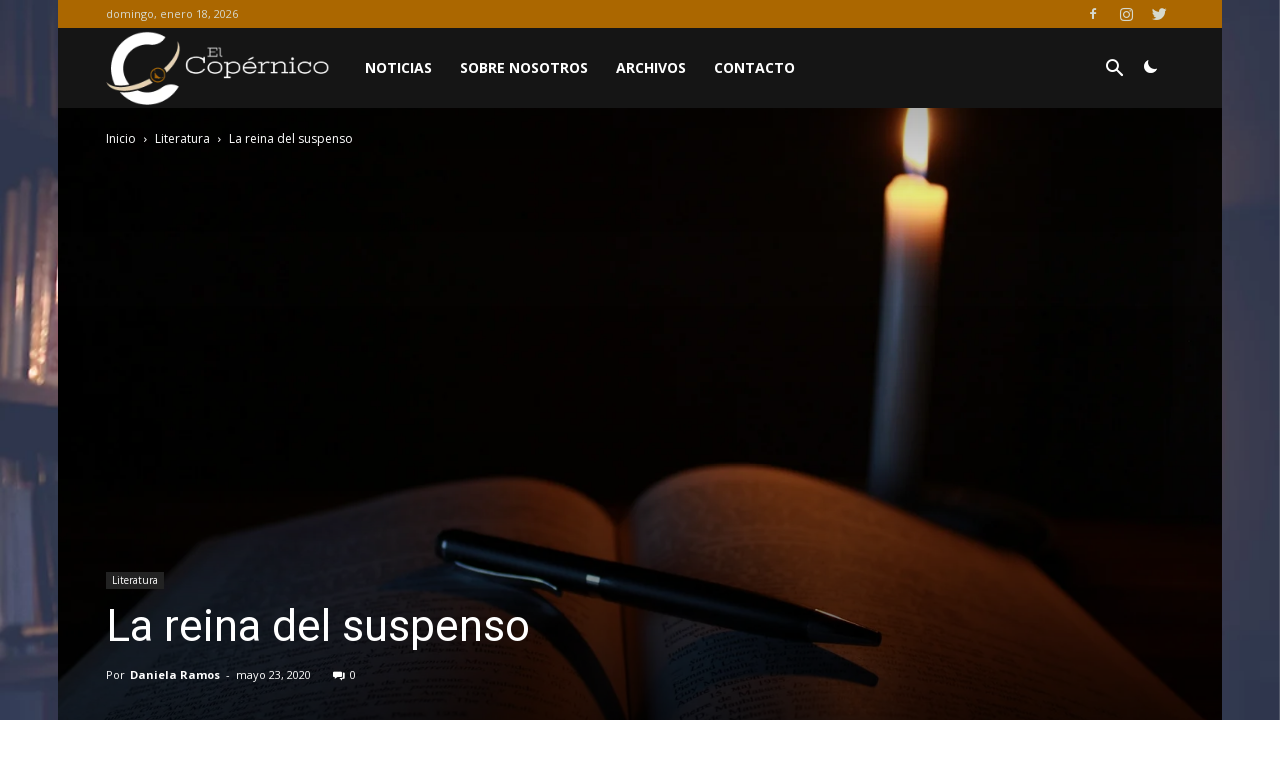

--- FILE ---
content_type: text/html; charset=UTF-8
request_url: https://elcopernico.com/2020/05/23/la-reina-del-suspenso/
body_size: 31861
content:
<!doctype html >
<!--[if IE 8]>    <html class="ie8" lang="en"> <![endif]-->
<!--[if IE 9]>    <html class="ie9" lang="en"> <![endif]-->
<!--[if gt IE 8]><!--> <html lang="es"> <!--<![endif]-->
<head>
    <title>La reina del suspenso | El Copérnico</title>
    <meta charset="UTF-8" />
    <meta name="viewport" content="width=device-width, initial-scale=1.0">
    <link rel="pingback" href="https://elcopernico.com/xmlrpc.php" />
    <!-- Optimized by SG Optimizer plugin version - 5.7.11 --><meta property="og:image" content="https://elcopernico.com/wp-content/uploads/2020/05/blur-book-candle-close-up-207700.jpg" />
<!-- The SEO Framework por Sybre Waaijer -->
<meta name="description" content="Todas las novelas de Mary Higgins Clark tienen como objetivo principal de entretener, pero su trama no aporta solo ello, tambi&eacute;n proporciona intriga y un&#8230;" />
<meta property="og:image" content="https://elcopernico.com/wp-content/uploads/2020/05/blur-book-candle-close-up-207700.jpg" />
<meta property="og:image:width" content="1920" />
<meta property="og:image:height" content="1280" />
<meta property="og:locale" content="es_ES" />
<meta property="og:type" content="article" />
<meta property="og:title" content="La reina del suspenso | El Copérnico" />
<meta property="og:description" content="Todas las novelas de Mary Higgins Clark tienen como objetivo principal de entretener, pero su trama no aporta solo ello, tambi&eacute;n proporciona intriga y un verdadero ej&eacute;rcito de sospechosos que llegar&aacute;n&#8230;" />
<meta property="og:url" content="https://elcopernico.com/2020/05/23/la-reina-del-suspenso/" />
<meta property="og:site_name" content="El Copérnico" />
<meta property="article:published_time" content="2020-05-23T05:59+00:00" />
<meta property="article:modified_time" content="2020-05-23T05:59+00:00" />
<meta property="og:updated_time" content="2020-05-23T05:59+00:00" />
<meta name="twitter:card" content="summary_large_image" />
<meta name="twitter:title" content="La reina del suspenso | El Copérnico" />
<meta name="twitter:description" content="Todas las novelas de Mary Higgins Clark tienen como objetivo principal de entretener, pero su trama no aporta solo ello, tambi&eacute;n proporciona intriga y un verdadero ej&eacute;rcito de sospechosos que llegar&aacute;n&#8230;" />
<meta name="twitter:image" content="https://elcopernico.com/wp-content/uploads/2020/05/blur-book-candle-close-up-207700.jpg" />
<meta name="twitter:image:width" content="1920" />
<meta name="twitter:image:height" content="1280" />
<link rel="canonical" href="https://elcopernico.com/2020/05/23/la-reina-del-suspenso/" />
<script type="application/ld+json">{"@context":"https://schema.org","@type":"BreadcrumbList","itemListElement":[{"@type":"ListItem","position":1,"item":{"@id":"https://elcopernico.com/","name":"El Cop\u00e9rnico"}},{"@type":"ListItem","position":2,"item":{"@id":"https://elcopernico.com/category/literatura/","name":"Literatura"}},{"@type":"ListItem","position":3,"item":{"@id":"https://elcopernico.com/2020/05/23/la-reina-del-suspenso/","name":"La reina del suspenso"}}]}</script>
<!-- / The SEO Framework por Sybre Waaijer | 3.46ms meta | 0.54ms boot -->

<link rel='dns-prefetch' href='//fonts.googleapis.com' />
<link rel='dns-prefetch' href='//s.w.org' />
<link rel="alternate" type="application/rss+xml" title="El Copérnico &raquo; Feed" href="https://elcopernico.com/feed/" />
<link rel="alternate" type="application/rss+xml" title="El Copérnico &raquo; Feed de los comentarios" href="https://elcopernico.com/comments/feed/" />
<link rel="alternate" type="application/rss+xml" title="El Copérnico &raquo; Comentario La reina del suspenso del feed" href="https://elcopernico.com/2020/05/23/la-reina-del-suspenso/feed/" />
<!-- This site uses the Google Analytics by ExactMetrics plugin v6.3.3 - Using Analytics tracking - https://www.exactmetrics.com/ -->
<script type="text/javascript" data-cfasync="false">
    (window.gaDevIds=window.gaDevIds||[]).push("dNDMyYj");
	var em_version         = '6.3.3';
	var em_track_user      = true;
	var em_no_track_reason = '';
	
	var disableStr = 'ga-disable-UA-115089711-1';

	/* Function to detect opted out users */
	function __gaTrackerIsOptedOut() {
		return document.cookie.indexOf(disableStr + '=true') > -1;
	}

	/* Disable tracking if the opt-out cookie exists. */
	if ( __gaTrackerIsOptedOut() ) {
		window[disableStr] = true;
	}

	/* Opt-out function */
	function __gaTrackerOptout() {
	  document.cookie = disableStr + '=true; expires=Thu, 31 Dec 2099 23:59:59 UTC; path=/';
	  window[disableStr] = true;
	}

	if ( 'undefined' === typeof gaOptout ) {
		function gaOptout() {
			__gaTrackerOptout();
		}
	}
	
	if ( em_track_user ) {
		(function(i,s,o,g,r,a,m){i['GoogleAnalyticsObject']=r;i[r]=i[r]||function(){
			(i[r].q=i[r].q||[]).push(arguments)},i[r].l=1*new Date();a=s.createElement(o),
			m=s.getElementsByTagName(o)[0];a.async=1;a.src=g;m.parentNode.insertBefore(a,m)
		})(window,document,'script','//www.google-analytics.com/analytics.js','__gaTracker');

window.ga = __gaTracker;		__gaTracker('create', 'UA-115089711-1', 'auto');
		__gaTracker('set', 'forceSSL', true);
		__gaTracker('send','pageview');
		__gaTracker( function() { window.ga = __gaTracker; } );
	} else {
		console.log( "" );
		(function() {
			/* https://developers.google.com/analytics/devguides/collection/analyticsjs/ */
			var noopfn = function() {
				return null;
			};
			var noopnullfn = function() {
				return null;
			};
			var Tracker = function() {
				return null;
			};
			var p = Tracker.prototype;
			p.get = noopfn;
			p.set = noopfn;
			p.send = noopfn;
			var __gaTracker = function() {
				var len = arguments.length;
				if ( len === 0 ) {
					return;
				}
				var f = arguments[len-1];
				if ( typeof f !== 'object' || f === null || typeof f.hitCallback !== 'function' ) {
					console.log( 'Función desactivada __gaTracker(' + arguments[0] + " ....) porque no estás siendo rastreado. " + em_no_track_reason );
					return;
				}
				try {
					f.hitCallback();
				} catch (ex) {

				}
			};
			__gaTracker.create = function() {
				return new Tracker();
			};
			__gaTracker.getByName = noopnullfn;
			__gaTracker.getAll = function() {
				return [];
			};
			__gaTracker.remove = noopfn;
			window['__gaTracker'] = __gaTracker;
			window.ga = __gaTracker;		})();
		}
</script>
<!-- / Google Analytics by ExactMetrics -->
		<script type="text/javascript">
			window._wpemojiSettings = {"baseUrl":"https:\/\/s.w.org\/images\/core\/emoji\/13.0.1\/72x72\/","ext":".png","svgUrl":"https:\/\/s.w.org\/images\/core\/emoji\/13.0.1\/svg\/","svgExt":".svg","source":{"concatemoji":"https:\/\/elcopernico.com\/wp-includes\/js\/wp-emoji-release.min.js?ver=5.6"}};
			!function(e,a,t){var r,n,o,i,p=a.createElement("canvas"),s=p.getContext&&p.getContext("2d");function c(e,t){var a=String.fromCharCode;s.clearRect(0,0,p.width,p.height),s.fillText(a.apply(this,e),0,0);var r=p.toDataURL();return s.clearRect(0,0,p.width,p.height),s.fillText(a.apply(this,t),0,0),r===p.toDataURL()}function l(e){if(!s||!s.fillText)return!1;switch(s.textBaseline="top",s.font="600 32px Arial",e){case"flag":return!c([127987,65039,8205,9895,65039],[127987,65039,8203,9895,65039])&&(!c([55356,56826,55356,56819],[55356,56826,8203,55356,56819])&&!c([55356,57332,56128,56423,56128,56418,56128,56421,56128,56430,56128,56423,56128,56447],[55356,57332,8203,56128,56423,8203,56128,56418,8203,56128,56421,8203,56128,56430,8203,56128,56423,8203,56128,56447]));case"emoji":return!c([55357,56424,8205,55356,57212],[55357,56424,8203,55356,57212])}return!1}function d(e){var t=a.createElement("script");t.src=e,t.defer=t.type="text/javascript",a.getElementsByTagName("head")[0].appendChild(t)}for(i=Array("flag","emoji"),t.supports={everything:!0,everythingExceptFlag:!0},o=0;o<i.length;o++)t.supports[i[o]]=l(i[o]),t.supports.everything=t.supports.everything&&t.supports[i[o]],"flag"!==i[o]&&(t.supports.everythingExceptFlag=t.supports.everythingExceptFlag&&t.supports[i[o]]);t.supports.everythingExceptFlag=t.supports.everythingExceptFlag&&!t.supports.flag,t.DOMReady=!1,t.readyCallback=function(){t.DOMReady=!0},t.supports.everything||(n=function(){t.readyCallback()},a.addEventListener?(a.addEventListener("DOMContentLoaded",n,!1),e.addEventListener("load",n,!1)):(e.attachEvent("onload",n),a.attachEvent("onreadystatechange",function(){"complete"===a.readyState&&t.readyCallback()})),(r=t.source||{}).concatemoji?d(r.concatemoji):r.wpemoji&&r.twemoji&&(d(r.twemoji),d(r.wpemoji)))}(window,document,window._wpemojiSettings);
		</script>
		<style type="text/css">
img.wp-smiley,
img.emoji {
	display: inline !important;
	border: none !important;
	box-shadow: none !important;
	height: 1em !important;
	width: 1em !important;
	margin: 0 .07em !important;
	vertical-align: -0.1em !important;
	background: none !important;
	padding: 0 !important;
}
</style>
	<link rel='stylesheet' id='sb_instagram_styles-css'  href='https://elcopernico.com/wp-content/plugins/instagram-feed/css/sbi-styles.min.css?ver=2.6.2' type='text/css' media='all' />
<link rel='stylesheet' id='wp-block-library-css'  href='https://elcopernico.com/wp-includes/css/dist/block-library/style.min.css?ver=5.6' type='text/css' media='all' />
<link rel='stylesheet' id='mpp_gutenberg-css'  href='https://elcopernico.com/wp-content/plugins/metronet-profile-picture/dist/blocks.style.build.css?ver=2.4.0' type='text/css' media='all' />
<link rel='stylesheet' id='bbspoiler-css'  href='https://elcopernico.com/wp-content/plugins/bbspoiler/inc/bbspoiler.css?ver=5.6' type='text/css' media='all' />
<link rel='stylesheet' id='exactmetrics-popular-posts-style-css'  href='https://elcopernico.com/wp-content/plugins/google-analytics-dashboard-for-wp/assets/css/frontend.min.css?ver=6.3.3' type='text/css' media='all' />
<link rel='stylesheet' id='google-fonts-style-css'  href='https://fonts.googleapis.com/css?family=Open+Sans%3A300italic%2C400%2C400italic%2C600%2C600italic%2C700%7CRoboto%3A300%2C400%2C400italic%2C500%2C500italic%2C700%2C900&#038;ver=8.6' type='text/css' media='all' />
<link rel='stylesheet' id='td-theme-css'  href='https://elcopernico.com/wp-content/themes/Newspaper-child/style.css?ver=8.6' type='text/css' media='all' />
<link rel='stylesheet' id='td-theme-demo-style-css'  href='https://elcopernico.com/wp-content/themes/Newspaper/includes/demos/sport/demo_style.css?ver=8.6' type='text/css' media='all' />
<script type='text/javascript' id='exactmetrics-frontend-script-js-extra'>
/* <![CDATA[ */
var exactmetrics_frontend = {"js_events_tracking":"true","download_extensions":"zip,mp3,mpeg,pdf,docx,pptx,xlsx,rar","inbound_paths":"[{\"path\":\"\\\/go\\\/\",\"label\":\"affiliate\"},{\"path\":\"\\\/recommend\\\/\",\"label\":\"affiliate\"}]","home_url":"https:\/\/elcopernico.com","hash_tracking":"false"};
/* ]]> */
</script>
<script type='text/javascript' src='https://elcopernico.com/wp-content/plugins/google-analytics-dashboard-for-wp/assets/js/frontend.min.js?ver=6.3.3' id='exactmetrics-frontend-script-js'></script>
<script type='text/javascript' src='https://elcopernico.com/wp-content/plugins/enable-jquery-migrate-helper/js/jquery/jquery-1.12.4-wp.js?ver=1.12.4-wp' id='jquery-core-js'></script>
<script type='text/javascript' src='https://elcopernico.com/wp-content/plugins/enable-jquery-migrate-helper/js/jquery-migrate/jquery-migrate-1.4.1-wp.js?ver=1.4.1-wp' id='jquery-migrate-js'></script>
<script type='text/javascript' id='bbspoiler-js-extra'>
/* <![CDATA[ */
var title = {"unfolded":"Ampliar","folded":"Plegar"};
/* ]]> */
</script>
<script type='text/javascript' src='https://elcopernico.com/wp-content/plugins/bbspoiler/inc/bbspoiler.js?ver=5.6' id='bbspoiler-js'></script>
<link rel="https://api.w.org/" href="https://elcopernico.com/wp-json/" /><link rel="alternate" type="application/json" href="https://elcopernico.com/wp-json/wp/v2/posts/4009" /><link rel="EditURI" type="application/rsd+xml" title="RSD" href="https://elcopernico.com/xmlrpc.php?rsd" />
<link rel="wlwmanifest" type="application/wlwmanifest+xml" href="https://elcopernico.com/wp-includes/wlwmanifest.xml" /> 
<link rel="alternate" type="application/json+oembed" href="https://elcopernico.com/wp-json/oembed/1.0/embed?url=https%3A%2F%2Felcopernico.com%2F2020%2F05%2F23%2Fla-reina-del-suspenso%2F" />
<link rel="alternate" type="text/xml+oembed" href="https://elcopernico.com/wp-json/oembed/1.0/embed?url=https%3A%2F%2Felcopernico.com%2F2020%2F05%2F23%2Fla-reina-del-suspenso%2F&#038;format=xml" />
<script type='text/javascript'>
var tminusnow = '{"now":"1\/18\/2026 12:42:32"}';
</script><style>
.jedi-dashboard { width: auto !important; height: 50px !important; } 
.jedi-weeks_dash, .jedi-days_dash, .jedi-hours_dash, .jedi-minutes_dash, .jedi-seconds_dash { background: none !important }
.jedi-hours_dash {  clear: none !important; }
.jedi-dash_title { webkit-transform: none !important; transform: none !important; position: unset !important; }
</style>
			<script>
				window.tdwGlobal = {"adminUrl":"https:\/\/elcopernico.com\/wp-admin\/","wpRestNonce":"20a365a24b","wpRestUrl":"https:\/\/elcopernico.com\/wp-json\/","permalinkStructure":"\/%year%\/%monthnum%\/%day%\/%postname%\/"};
			</script>
			<!--[if lt IE 9]><script src="https://html5shim.googlecode.com/svn/trunk/html5.js"></script><![endif]-->
    
<!-- JS generated by theme -->

<script>
    
    

	    var tdBlocksArray = []; //here we store all the items for the current page

	    //td_block class - each ajax block uses a object of this class for requests
	    function tdBlock() {
		    this.id = '';
		    this.block_type = 1; //block type id (1-234 etc)
		    this.atts = '';
		    this.td_column_number = '';
		    this.td_current_page = 1; //
		    this.post_count = 0; //from wp
		    this.found_posts = 0; //from wp
		    this.max_num_pages = 0; //from wp
		    this.td_filter_value = ''; //current live filter value
		    this.is_ajax_running = false;
		    this.td_user_action = ''; // load more or infinite loader (used by the animation)
		    this.header_color = '';
		    this.ajax_pagination_infinite_stop = ''; //show load more at page x
	    }


        // td_js_generator - mini detector
        (function(){
            var htmlTag = document.getElementsByTagName("html")[0];

	        if ( navigator.userAgent.indexOf("MSIE 10.0") > -1 ) {
                htmlTag.className += ' ie10';
            }

            if ( !!navigator.userAgent.match(/Trident.*rv\:11\./) ) {
                htmlTag.className += ' ie11';
            }

	        if ( navigator.userAgent.indexOf("Edge") > -1 ) {
                htmlTag.className += ' ieEdge';
            }

            if ( /(iPad|iPhone|iPod)/g.test(navigator.userAgent) ) {
                htmlTag.className += ' td-md-is-ios';
            }

            var user_agent = navigator.userAgent.toLowerCase();
            if ( user_agent.indexOf("android") > -1 ) {
                htmlTag.className += ' td-md-is-android';
            }

            if ( -1 !== navigator.userAgent.indexOf('Mac OS X')  ) {
                htmlTag.className += ' td-md-is-os-x';
            }

            if ( /chrom(e|ium)/.test(navigator.userAgent.toLowerCase()) ) {
               htmlTag.className += ' td-md-is-chrome';
            }

            if ( -1 !== navigator.userAgent.indexOf('Firefox') ) {
                htmlTag.className += ' td-md-is-firefox';
            }

            if ( -1 !== navigator.userAgent.indexOf('Safari') && -1 === navigator.userAgent.indexOf('Chrome') ) {
                htmlTag.className += ' td-md-is-safari';
            }

            if( -1 !== navigator.userAgent.indexOf('IEMobile') ){
                htmlTag.className += ' td-md-is-iemobile';
            }

        })();




        var tdLocalCache = {};

        ( function () {
            "use strict";

            tdLocalCache = {
                data: {},
                remove: function (resource_id) {
                    delete tdLocalCache.data[resource_id];
                },
                exist: function (resource_id) {
                    return tdLocalCache.data.hasOwnProperty(resource_id) && tdLocalCache.data[resource_id] !== null;
                },
                get: function (resource_id) {
                    return tdLocalCache.data[resource_id];
                },
                set: function (resource_id, cachedData) {
                    tdLocalCache.remove(resource_id);
                    tdLocalCache.data[resource_id] = cachedData;
                }
            };
        })();

    
    
var td_viewport_interval_list=[{"limitBottom":767,"sidebarWidth":228},{"limitBottom":1018,"sidebarWidth":300},{"limitBottom":1140,"sidebarWidth":324}];
var td_animation_stack_effect="type0";
var tds_animation_stack=true;
var td_animation_stack_specific_selectors=".entry-thumb, img";
var td_animation_stack_general_selectors=".td-animation-stack img, .td-animation-stack .entry-thumb, .post img";
var td_ajax_url="https:\/\/elcopernico.com\/wp-admin\/admin-ajax.php?td_theme_name=Newspaper&v=8.6";
var td_get_template_directory_uri="https:\/\/elcopernico.com\/wp-content\/themes\/Newspaper";
var tds_snap_menu="smart_snap_always";
var tds_logo_on_sticky="show_header_logo";
var tds_header_style="4";
var td_please_wait="Por favor espera...";
var td_email_user_pass_incorrect="Usuario o contrase\u00f1a incorrecta!";
var td_email_user_incorrect="Correo electr\u00f3nico o nombre de usuario incorrecto!";
var td_email_incorrect="Email incorrecto!";
var tds_more_articles_on_post_enable="";
var tds_more_articles_on_post_time_to_wait="";
var tds_more_articles_on_post_pages_distance_from_top=0;
var tds_theme_color_site_wide="#3b3c39";
var tds_smart_sidebar="enabled";
var tdThemeName="Newspaper";
var td_magnific_popup_translation_tPrev="Anterior (tecla de flecha izquierda)";
var td_magnific_popup_translation_tNext="Siguiente (tecla de flecha derecha)";
var td_magnific_popup_translation_tCounter="%curr% de %total%";
var td_magnific_popup_translation_ajax_tError="El contenido de %url% no pudo cargarse.";
var td_magnific_popup_translation_image_tError="La imagen #%curr% no pudo cargarse.";
var tdDateNamesI18n={"month_names":["enero","febrero","marzo","abril","mayo","junio","julio","agosto","septiembre","octubre","noviembre","diciembre"],"month_names_short":["Ene","Feb","Mar","Abr","May","Jun","Jul","Ago","Sep","Oct","Nov","Dic"],"day_names":["domingo","lunes","martes","mi\u00e9rcoles","jueves","viernes","s\u00e1bado"],"day_names_short":["Dom","Lun","Mar","Mi\u00e9","Jue","Vie","S\u00e1b"]};
var td_ad_background_click_link="";
var td_ad_background_click_target="";
</script>


<!-- Header style compiled by theme -->

<style>
    

.td-header-wrap .black-menu .sf-menu > .current-menu-item > a,
    .td-header-wrap .black-menu .sf-menu > .current-menu-ancestor > a,
    .td-header-wrap .black-menu .sf-menu > .current-category-ancestor > a,
    .td-header-wrap .black-menu .sf-menu > li > a:hover,
    .td-header-wrap .black-menu .sf-menu > .sfHover > a,
    .td-header-style-12 .td-header-menu-wrap-full,
    .sf-menu > .current-menu-item > a:after,
    .sf-menu > .current-menu-ancestor > a:after,
    .sf-menu > .current-category-ancestor > a:after,
    .sf-menu > li:hover > a:after,
    .sf-menu > .sfHover > a:after,
    .td-header-style-12 .td-affix,
    .header-search-wrap .td-drop-down-search:after,
    .header-search-wrap .td-drop-down-search .btn:hover,
    input[type=submit]:hover,
    .td-read-more a,
    .td-post-category:hover,
    .td-grid-style-1.td-hover-1 .td-big-grid-post:hover .td-post-category,
    .td-grid-style-5.td-hover-1 .td-big-grid-post:hover .td-post-category,
    .td_top_authors .td-active .td-author-post-count,
    .td_top_authors .td-active .td-author-comments-count,
    .td_top_authors .td_mod_wrap:hover .td-author-post-count,
    .td_top_authors .td_mod_wrap:hover .td-author-comments-count,
    .td-404-sub-sub-title a:hover,
    .td-search-form-widget .wpb_button:hover,
    .td-rating-bar-wrap div,
    .td_category_template_3 .td-current-sub-category,
    .dropcap,
    .td_wrapper_video_playlist .td_video_controls_playlist_wrapper,
    .wpb_default,
    .wpb_default:hover,
    .td-left-smart-list:hover,
    .td-right-smart-list:hover,
    .woocommerce-checkout .woocommerce input.button:hover,
    .woocommerce-page .woocommerce a.button:hover,
    .woocommerce-account div.woocommerce .button:hover,
    #bbpress-forums button:hover,
    .bbp_widget_login .button:hover,
    .td-footer-wrapper .td-post-category,
    .td-footer-wrapper .widget_product_search input[type="submit"]:hover,
    .woocommerce .product a.button:hover,
    .woocommerce .product #respond input#submit:hover,
    .woocommerce .checkout input#place_order:hover,
    .woocommerce .woocommerce.widget .button:hover,
    .single-product .product .summary .cart .button:hover,
    .woocommerce-cart .woocommerce table.cart .button:hover,
    .woocommerce-cart .woocommerce .shipping-calculator-form .button:hover,
    .td-next-prev-wrap a:hover,
    .td-load-more-wrap a:hover,
    .td-post-small-box a:hover,
    .page-nav .current,
    .page-nav:first-child > div,
    .td_category_template_8 .td-category-header .td-category a.td-current-sub-category,
    .td_category_template_4 .td-category-siblings .td-category a:hover,
    #bbpress-forums .bbp-pagination .current,
    #bbpress-forums #bbp-single-user-details #bbp-user-navigation li.current a,
    .td-theme-slider:hover .slide-meta-cat a,
    a.vc_btn-black:hover,
    .td-trending-now-wrapper:hover .td-trending-now-title,
    .td-scroll-up,
    .td-smart-list-button:hover,
    .td-weather-information:before,
    .td-weather-week:before,
    .td_block_exchange .td-exchange-header:before,
    .td_block_big_grid_9.td-grid-style-1 .td-post-category,
    .td_block_big_grid_9.td-grid-style-5 .td-post-category,
    .td-grid-style-6.td-hover-1 .td-module-thumb:after,
    .td-pulldown-syle-2 .td-subcat-dropdown ul:after,
    .td_block_template_9 .td-block-title:after,
    .td_block_template_15 .td-block-title:before,
    div.wpforms-container .wpforms-form div.wpforms-submit-container button[type=submit] {
        background-color: #3b3c39;
    }

    .global-block-template-4 .td-related-title .td-cur-simple-item:before {
        border-color: #3b3c39 transparent transparent transparent !important;
    }

    .woocommerce .woocommerce-message .button:hover,
    .woocommerce .woocommerce-error .button:hover,
    .woocommerce .woocommerce-info .button:hover,
    .global-block-template-4 .td-related-title .td-cur-simple-item,
    .global-block-template-3 .td-related-title .td-cur-simple-item,
    .global-block-template-9 .td-related-title:after {
        background-color: #3b3c39 !important;
    }

    .woocommerce .product .onsale,
    .woocommerce.widget .ui-slider .ui-slider-handle {
        background: none #3b3c39;
    }

    .woocommerce.widget.widget_layered_nav_filters ul li a {
        background: none repeat scroll 0 0 #3b3c39 !important;
    }

    a,
    cite a:hover,
    .td_mega_menu_sub_cats .cur-sub-cat,
    .td-mega-span h3 a:hover,
    .td_mod_mega_menu:hover .entry-title a,
    .header-search-wrap .result-msg a:hover,
    .td-header-top-menu .td-drop-down-search .td_module_wrap:hover .entry-title a,
    .td-header-top-menu .td-icon-search:hover,
    .td-header-wrap .result-msg a:hover,
    .top-header-menu li a:hover,
    .top-header-menu .current-menu-item > a,
    .top-header-menu .current-menu-ancestor > a,
    .top-header-menu .current-category-ancestor > a,
    .td-social-icon-wrap > a:hover,
    .td-header-sp-top-widget .td-social-icon-wrap a:hover,
    .td-page-content blockquote p,
    .td-post-content blockquote p,
    .mce-content-body blockquote p,
    .comment-content blockquote p,
    .wpb_text_column blockquote p,
    .td_block_text_with_title blockquote p,
    .td_module_wrap:hover .entry-title a,
    .td-subcat-filter .td-subcat-list a:hover,
    .td-subcat-filter .td-subcat-dropdown a:hover,
    .td_quote_on_blocks,
    .dropcap2,
    .dropcap3,
    .td_top_authors .td-active .td-authors-name a,
    .td_top_authors .td_mod_wrap:hover .td-authors-name a,
    .td-post-next-prev-content a:hover,
    .author-box-wrap .td-author-social a:hover,
    .td-author-name a:hover,
    .td-author-url a:hover,
    .td_mod_related_posts:hover h3 > a,
    .td-post-template-11 .td-related-title .td-related-left:hover,
    .td-post-template-11 .td-related-title .td-related-right:hover,
    .td-post-template-11 .td-related-title .td-cur-simple-item,
    .td-post-template-11 .td_block_related_posts .td-next-prev-wrap a:hover,
    .comment-reply-link:hover,
    .logged-in-as a:hover,
    #cancel-comment-reply-link:hover,
    .td-search-query,
    .td-category-header .td-pulldown-category-filter-link:hover,
    .td-category-siblings .td-subcat-dropdown a:hover,
    .td-category-siblings .td-subcat-dropdown a.td-current-sub-category,
    .widget a:hover,
    .td_wp_recentcomments a:hover,
    .archive .widget_archive .current,
    .archive .widget_archive .current a,
    .widget_calendar tfoot a:hover,
    .woocommerce a.added_to_cart:hover,
    .woocommerce-account .woocommerce-MyAccount-navigation a:hover,
    #bbpress-forums li.bbp-header .bbp-reply-content span a:hover,
    #bbpress-forums .bbp-forum-freshness a:hover,
    #bbpress-forums .bbp-topic-freshness a:hover,
    #bbpress-forums .bbp-forums-list li a:hover,
    #bbpress-forums .bbp-forum-title:hover,
    #bbpress-forums .bbp-topic-permalink:hover,
    #bbpress-forums .bbp-topic-started-by a:hover,
    #bbpress-forums .bbp-topic-started-in a:hover,
    #bbpress-forums .bbp-body .super-sticky li.bbp-topic-title .bbp-topic-permalink,
    #bbpress-forums .bbp-body .sticky li.bbp-topic-title .bbp-topic-permalink,
    .widget_display_replies .bbp-author-name,
    .widget_display_topics .bbp-author-name,
    .footer-text-wrap .footer-email-wrap a,
    .td-subfooter-menu li a:hover,
    .footer-social-wrap a:hover,
    a.vc_btn-black:hover,
    .td-smart-list-dropdown-wrap .td-smart-list-button:hover,
    .td_module_17 .td-read-more a:hover,
    .td_module_18 .td-read-more a:hover,
    .td_module_19 .td-post-author-name a:hover,
    .td-instagram-user a,
    .td-pulldown-syle-2 .td-subcat-dropdown:hover .td-subcat-more span,
    .td-pulldown-syle-2 .td-subcat-dropdown:hover .td-subcat-more i,
    .td-pulldown-syle-3 .td-subcat-dropdown:hover .td-subcat-more span,
    .td-pulldown-syle-3 .td-subcat-dropdown:hover .td-subcat-more i,
    .td-block-title-wrap .td-wrapper-pulldown-filter .td-pulldown-filter-display-option:hover,
    .td-block-title-wrap .td-wrapper-pulldown-filter .td-pulldown-filter-display-option:hover i,
    .td-block-title-wrap .td-wrapper-pulldown-filter .td-pulldown-filter-link:hover,
    .td-block-title-wrap .td-wrapper-pulldown-filter .td-pulldown-filter-item .td-cur-simple-item,
    .global-block-template-2 .td-related-title .td-cur-simple-item,
    .global-block-template-5 .td-related-title .td-cur-simple-item,
    .global-block-template-6 .td-related-title .td-cur-simple-item,
    .global-block-template-7 .td-related-title .td-cur-simple-item,
    .global-block-template-8 .td-related-title .td-cur-simple-item,
    .global-block-template-9 .td-related-title .td-cur-simple-item,
    .global-block-template-10 .td-related-title .td-cur-simple-item,
    .global-block-template-11 .td-related-title .td-cur-simple-item,
    .global-block-template-12 .td-related-title .td-cur-simple-item,
    .global-block-template-13 .td-related-title .td-cur-simple-item,
    .global-block-template-14 .td-related-title .td-cur-simple-item,
    .global-block-template-15 .td-related-title .td-cur-simple-item,
    .global-block-template-16 .td-related-title .td-cur-simple-item,
    .global-block-template-17 .td-related-title .td-cur-simple-item,
    .td-theme-wrap .sf-menu ul .td-menu-item > a:hover,
    .td-theme-wrap .sf-menu ul .sfHover > a,
    .td-theme-wrap .sf-menu ul .current-menu-ancestor > a,
    .td-theme-wrap .sf-menu ul .current-category-ancestor > a,
    .td-theme-wrap .sf-menu ul .current-menu-item > a,
    .td_outlined_btn {
        color: #3b3c39;
    }

    a.vc_btn-black.vc_btn_square_outlined:hover,
    a.vc_btn-black.vc_btn_outlined:hover,
    .td-mega-menu-page .wpb_content_element ul li a:hover,
    .td-theme-wrap .td-aj-search-results .td_module_wrap:hover .entry-title a,
    .td-theme-wrap .header-search-wrap .result-msg a:hover {
        color: #3b3c39 !important;
    }

    .td-next-prev-wrap a:hover,
    .td-load-more-wrap a:hover,
    .td-post-small-box a:hover,
    .page-nav .current,
    .page-nav:first-child > div,
    .td_category_template_8 .td-category-header .td-category a.td-current-sub-category,
    .td_category_template_4 .td-category-siblings .td-category a:hover,
    #bbpress-forums .bbp-pagination .current,
    .post .td_quote_box,
    .page .td_quote_box,
    a.vc_btn-black:hover,
    .td_block_template_5 .td-block-title > *,
    .td_outlined_btn {
        border-color: #3b3c39;
    }

    .td_wrapper_video_playlist .td_video_currently_playing:after {
        border-color: #3b3c39 !important;
    }

    .header-search-wrap .td-drop-down-search:before {
        border-color: transparent transparent #3b3c39 transparent;
    }

    .block-title > span,
    .block-title > a,
    .block-title > label,
    .widgettitle,
    .widgettitle:after,
    .td-trending-now-title,
    .td-trending-now-wrapper:hover .td-trending-now-title,
    .wpb_tabs li.ui-tabs-active a,
    .wpb_tabs li:hover a,
    .vc_tta-container .vc_tta-color-grey.vc_tta-tabs-position-top.vc_tta-style-classic .vc_tta-tabs-container .vc_tta-tab.vc_active > a,
    .vc_tta-container .vc_tta-color-grey.vc_tta-tabs-position-top.vc_tta-style-classic .vc_tta-tabs-container .vc_tta-tab:hover > a,
    .td_block_template_1 .td-related-title .td-cur-simple-item,
    .woocommerce .product .products h2:not(.woocommerce-loop-product__title),
    .td-subcat-filter .td-subcat-dropdown:hover .td-subcat-more, 
    .td_3D_btn,
    .td_shadow_btn,
    .td_default_btn,
    .td_round_btn, 
    .td_outlined_btn:hover {
    	background-color: #3b3c39;
    }

    .woocommerce div.product .woocommerce-tabs ul.tabs li.active {
    	background-color: #3b3c39 !important;
    }

    .block-title,
    .td_block_template_1 .td-related-title,
    .wpb_tabs .wpb_tabs_nav,
    .vc_tta-container .vc_tta-color-grey.vc_tta-tabs-position-top.vc_tta-style-classic .vc_tta-tabs-container,
    .woocommerce div.product .woocommerce-tabs ul.tabs:before {
        border-color: #3b3c39;
    }
    .td_block_wrap .td-subcat-item a.td-cur-simple-item {
	    color: #3b3c39;
	}


    
    .td-grid-style-4 .entry-title
    {
        background-color: rgba(59, 60, 57, 0.7);
    }

    
    .td-header-wrap .td-header-top-menu-full,
    .td-header-wrap .top-header-menu .sub-menu {
        background-color: #ab6700;
    }
    .td-header-style-8 .td-header-top-menu-full {
        background-color: transparent;
    }
    .td-header-style-8 .td-header-top-menu-full .td-header-top-menu {
        background-color: #ab6700;
        padding-left: 15px;
        padding-right: 15px;
    }

    .td-header-wrap .td-header-top-menu-full .td-header-top-menu,
    .td-header-wrap .td-header-top-menu-full {
        border-bottom: none;
    }


    
    .td-header-top-menu,
    .td-header-top-menu a,
    .td-header-wrap .td-header-top-menu-full .td-header-top-menu,
    .td-header-wrap .td-header-top-menu-full a,
    .td-header-style-8 .td-header-top-menu,
    .td-header-style-8 .td-header-top-menu a,
    .td-header-top-menu .td-drop-down-search .entry-title a {
        color: #d6d9ce;
    }

    
    .top-header-menu .current-menu-item > a,
    .top-header-menu .current-menu-ancestor > a,
    .top-header-menu .current-category-ancestor > a,
    .top-header-menu li a:hover,
    .td-header-sp-top-widget .td-icon-search:hover {
        color: #d6d9ce;
    }

    
    .td-header-wrap .td-header-sp-top-widget .td-icon-font {
        color: #d6d9ce;
    }

    
    .td-header-wrap .td-header-sp-top-widget i.td-icon-font:hover {
        color: #d6d9ce;
    }


    
    .sf-menu > .current-menu-item > a:after,
    .sf-menu > .current-menu-ancestor > a:after,
    .sf-menu > .current-category-ancestor > a:after,
    .sf-menu > li:hover > a:after,
    .sf-menu > .sfHover > a:after,
    .td_block_mega_menu .td-next-prev-wrap a:hover,
    .td-mega-span .td-post-category:hover,
    .td-header-wrap .black-menu .sf-menu > li > a:hover,
    .td-header-wrap .black-menu .sf-menu > .current-menu-ancestor > a,
    .td-header-wrap .black-menu .sf-menu > .sfHover > a,
    .header-search-wrap .td-drop-down-search:after,
    .header-search-wrap .td-drop-down-search .btn:hover,
    .td-header-wrap .black-menu .sf-menu > .current-menu-item > a,
    .td-header-wrap .black-menu .sf-menu > .current-menu-ancestor > a,
    .td-header-wrap .black-menu .sf-menu > .current-category-ancestor > a {
        background-color: #151515;
    }


    .td_block_mega_menu .td-next-prev-wrap a:hover {
        border-color: #151515;
    }

    .header-search-wrap .td-drop-down-search:before {
        border-color: transparent transparent #151515 transparent;
    }

    .td_mega_menu_sub_cats .cur-sub-cat,
    .td_mod_mega_menu:hover .entry-title a,
    .td-theme-wrap .sf-menu ul .td-menu-item > a:hover,
    .td-theme-wrap .sf-menu ul .sfHover > a,
    .td-theme-wrap .sf-menu ul .current-menu-ancestor > a,
    .td-theme-wrap .sf-menu ul .current-category-ancestor > a,
    .td-theme-wrap .sf-menu ul .current-menu-item > a {
        color: #151515;
    }
    
    
    
    .td-theme-wrap .sf-menu .td-normal-menu .sub-menu .td-menu-item > a {
        color: #3b3c39;
    }

    
    .td-theme-wrap .td-mega-span h3 a {
        color: #ffffff;
    }
    
    .td-menu-background:before,
    .td-search-background:before {
        background: rgba(0,0,0,0.7);
        background: -moz-linear-gradient(top, rgba(0,0,0,0.7) 0%, rgba(0,0,0,0.7) 100%);
        background: -webkit-gradient(left top, left bottom, color-stop(0%, rgba(0,0,0,0.7)), color-stop(100%, rgba(0,0,0,0.7)));
        background: -webkit-linear-gradient(top, rgba(0,0,0,0.7) 0%, rgba(0,0,0,0.7) 100%);
        background: -o-linear-gradient(top, rgba(0,0,0,0.7) 0%, @mobileu_gradient_two_mob 100%);
        background: -ms-linear-gradient(top, rgba(0,0,0,0.7) 0%, rgba(0,0,0,0.7) 100%);
        background: linear-gradient(to bottom, rgba(0,0,0,0.7) 0%, rgba(0,0,0,0.7) 100%);
        filter: progid:DXImageTransform.Microsoft.gradient( startColorstr='rgba(0,0,0,0.7)', endColorstr='rgba(0,0,0,0.7)', GradientType=0 );
    }

    
    .td-mobile-content .current-menu-item > a,
    .td-mobile-content .current-menu-ancestor > a,
    .td-mobile-content .current-category-ancestor > a,
    #td-mobile-nav .td-menu-login-section a:hover,
    #td-mobile-nav .td-register-section a:hover,
    #td-mobile-nav .td-menu-socials-wrap a:hover i,
    .td-search-close a:hover i {
        color: #eeee22;
    }

    
    .white-popup-block:after {
        background: rgba(0,0,0,0.7);
        background: -moz-linear-gradient(45deg, rgba(0,0,0,0.7) 0%, rgba(0,0,0,0.7) 100%);
        background: -webkit-gradient(left bottom, right top, color-stop(0%, rgba(0,0,0,0.7)), color-stop(100%, rgba(0,0,0,0.7)));
        background: -webkit-linear-gradient(45deg, rgba(0,0,0,0.7) 0%, rgba(0,0,0,0.7) 100%);
        background: -o-linear-gradient(45deg, rgba(0,0,0,0.7) 0%, rgba(0,0,0,0.7) 100%);
        background: -ms-linear-gradient(45deg, rgba(0,0,0,0.7) 0%, rgba(0,0,0,0.7) 100%);
        background: linear-gradient(45deg, rgba(0,0,0,0.7) 0%, rgba(0,0,0,0.7) 100%);
        filter: progid:DXImageTransform.Microsoft.gradient( startColorstr='rgba(0,0,0,0.7)', endColorstr='rgba(0,0,0,0.7)', GradientType=0 );
    }


    
    .td-header-wrap .td-logo-text-container .td-logo-text {
        color: #1e73be;
    }

    
    .td-footer-wrapper,
    .td-footer-wrapper .td_block_template_7 .td-block-title > *,
    .td-footer-wrapper .td_block_template_17 .td-block-title,
    .td-footer-wrapper .td-block-title-wrap .td-wrapper-pulldown-filter {
        background-color: #ffffff;
    }

    
    .td-footer-wrapper,
    .td-footer-wrapper a,
    .td-footer-wrapper .block-title a,
    .td-footer-wrapper .block-title span,
    .td-footer-wrapper .block-title label,
    .td-footer-wrapper .td-excerpt,
    .td-footer-wrapper .td-post-author-name span,
    .td-footer-wrapper .td-post-date,
    .td-footer-wrapper .td-social-style3 .td_social_type a,
    .td-footer-wrapper .td-social-style3,
    .td-footer-wrapper .td-social-style4 .td_social_type a,
    .td-footer-wrapper .td-social-style4,
    .td-footer-wrapper .td-social-style9,
    .td-footer-wrapper .td-social-style10,
    .td-footer-wrapper .td-social-style2 .td_social_type a,
    .td-footer-wrapper .td-social-style8 .td_social_type a,
    .td-footer-wrapper .td-social-style2 .td_social_type,
    .td-footer-wrapper .td-social-style8 .td_social_type,
    .td-footer-template-13 .td-social-name,
    .td-footer-wrapper .td_block_template_7 .td-block-title > * {
        color: #1c1c1c;
    }

    .td-footer-wrapper .widget_calendar th,
    .td-footer-wrapper .widget_calendar td,
    .td-footer-wrapper .td-social-style2 .td_social_type .td-social-box,
    .td-footer-wrapper .td-social-style8 .td_social_type .td-social-box,
    .td-social-style-2 .td-icon-font:after {
        border-color: #1c1c1c;
    }

    .td-footer-wrapper .td-module-comments a,
    .td-footer-wrapper .td-post-category,
    .td-footer-wrapper .td-slide-meta .td-post-author-name span,
    .td-footer-wrapper .td-slide-meta .td-post-date {
        color: #fff;
    }

    
    .td-footer-bottom-full .td-container::before {
        background-color: rgba(28, 28, 28, 0.1);
    }

    
	.td-footer-wrapper .block-title > span,
    .td-footer-wrapper .block-title > a,
    .td-footer-wrapper .widgettitle,
    .td-theme-wrap .td-footer-wrapper .td-container .td-block-title > *,
    .td-theme-wrap .td-footer-wrapper .td_block_template_6 .td-block-title:before {
    	color: #1c1c1c;
    }

    
    .td-footer-wrapper .footer-social-wrap .td-icon-font {
        color: #1c1c1c;
    }

    
    .td-footer-wrapper .footer-social-wrap i.td-icon-font:hover {
        color: #1c1c1c;
    }

    
    ul.sf-menu > .td-menu-item > a,
    .td-theme-wrap .td-header-menu-social {
        line-height:80px;
	
    }
    
    @media (min-width: 768px) {
        .td-header-style-4 .td-main-menu-logo img,
        .td-header-style-5 .td-main-menu-logo img,
        .td-header-style-6 .td-main-menu-logo img,
        .td-header-style-7 .td-header-sp-logo img,
        .td-header-style-12 .td-main-menu-logo img {
            max-height: 80px;
        }
        .td-header-style-4 .td-main-menu-logo,
        .td-header-style-5 .td-main-menu-logo,
        .td-header-style-6 .td-main-menu-logo,
        .td-header-style-7 .td-header-sp-logo,
        .td-header-style-12 .td-main-menu-logo {
            height: 80px;
        }
        .td-header-style-4 .td-main-menu-logo a,
        .td-header-style-5 .td-main-menu-logo a,
        .td-header-style-6 .td-main-menu-logo a,
        .td-header-style-7 .td-header-sp-logo a,
        .td-header-style-7 .td-header-sp-logo img,
        .td-header-style-7 .header-search-wrap #td-header-search-button .td-icon-search,
        .td-header-style-12 .td-main-menu-logo a,
        .td-header-style-12 .td-header-menu-wrap .sf-menu > li > a {
            line-height: 80px;
        }
        .td-header-style-7 .sf-menu,
        .td-header-style-7 .td-header-menu-social {
            margin-top: 0;
        }
        .td-header-style-7 #td-top-search {
            top: 0;
            bottom: 0;
        }
        .header-search-wrap #td-header-search-button .td-icon-search,
        .header-search-wrap #td-header-search-button .td-icon-search:before {
            line-height: 80px;
        }
    }
</style>

<script type="application/ld+json">
                        {
                            "@context": "http://schema.org",
                            "@type": "BreadcrumbList",
                            "itemListElement": [{
                            "@type": "ListItem",
                            "position": 1,
                                "item": {
                                "@type": "WebSite",
                                "@id": "https://elcopernico.com/",
                                "name": "Inicio"                                               
                            }
                        },{
                            "@type": "ListItem",
                            "position": 2,
                                "item": {
                                "@type": "WebPage",
                                "@id": "https://elcopernico.com/category/literatura/",
                                "name": "Literatura"
                            }
                        },{
                            "@type": "ListItem",
                            "position": 3,
                                "item": {
                                "@type": "WebPage",
                                "@id": "https://elcopernico.com/2020/05/23/la-reina-del-suspenso/",
                                "name": "La reina del suspenso"                                
                            }
                        }    ]
                        }
                       </script>	<style id="tdw-css-placeholder"></style>    <!-- Facebook Pixel Code -->
<script>
  !function(f,b,e,v,n,t,s)
  {if(f.fbq)return;n=f.fbq=function(){n.callMethod?
  n.callMethod.apply(n,arguments):n.queue.push(arguments)};
  if(!f._fbq)f._fbq=n;n.push=n;n.loaded=!0;n.version='2.0';
  n.queue=[];t=b.createElement(e);t.async=!0;
  t.src=v;s=b.getElementsByTagName(e)[0];
  s.parentNode.insertBefore(t,s)}(window, document,'script',
  'https://connect.facebook.net/en_US/fbevents.js');
  fbq('init', '145954199565215');
  fbq('track', 'PageView');
</script>
<noscript><img height="1" width="1" style="display:none"
  src="https://www.facebook.com/tr?id=145954199565215&ev=PageView&noscript=1"
/></noscript>
<!-- End Facebook Pixel Code -->
</head>

<body class="post-template-default single single-post postid-4009 single-format-standard la-reina-del-suspenso global-block-template-2 td-sport-stack single_template_7 td-animation-stack-type0 td-boxed-layout" itemscope="itemscope" itemtype="https://schema.org/WebPage">

        <div class="td-scroll-up"><i class="td-icon-menu-up"></i></div>
    
    <div class="td-menu-background"></div>
<div id="td-mobile-nav">
    <div class="td-mobile-container">
        <!-- mobile menu top section -->
        <div class="td-menu-socials-wrap">
            <!-- socials -->
            <div class="td-menu-socials">
                
        <span class="td-social-icon-wrap">
            <a target="_blank" href="https://www.facebook.com/ElCopernicoweb/" title="Facebook">
                <i class="td-icon-font td-icon-facebook"></i>
            </a>
        </span>
        <span class="td-social-icon-wrap">
            <a target="_blank" href="https://www.instagram.com/elcopernico_com/" title="Instagram">
                <i class="td-icon-font td-icon-instagram"></i>
            </a>
        </span>
        <span class="td-social-icon-wrap">
            <a target="_blank" href="https://twitter.com/ElCopernico_com" title="Twitter">
                <i class="td-icon-font td-icon-twitter"></i>
            </a>
        </span>            </div>
            <!-- close button -->
            <div class="td-mobile-close">
                <a href="#"><i class="td-icon-close-mobile"></i></a>
            </div>
        </div>

        <!-- login section -->
        
        <!-- menu section -->
        <div class="td-mobile-content">
            <div class="menu-td-demo-header-menu-container"><ul id="menu-td-demo-header-menu" class="td-mobile-main-menu"><li id="menu-item-76" class="menu-item menu-item-type-post_type menu-item-object-page menu-item-home menu-item-first menu-item-76"><a href="https://elcopernico.com/">Noticias</a></li>
<li id="menu-item-172" class="menu-item menu-item-type-post_type menu-item-object-page menu-item-172"><a href="https://elcopernico.com/sobre-nosotros/">Sobre nosotros</a></li>
<li id="menu-item-218" class="menu-item menu-item-type-post_type menu-item-object-page menu-item-218"><a href="https://elcopernico.com/archivos/">Archivos</a></li>
<li id="menu-item-171" class="menu-item menu-item-type-post_type menu-item-object-page menu-item-171"><a href="https://elcopernico.com/contacto/">Contacto</a></li>
</ul></div>        </div>
    </div>

    <!-- register/login section -->
    </div>    <div class="td-search-background"></div>
<div class="td-search-wrap-mob">
	<div class="td-drop-down-search" aria-labelledby="td-header-search-button">
		<form method="get" class="td-search-form" action="https://elcopernico.com/">
			<!-- close button -->
			<div class="td-search-close">
				<a href="#"><i class="td-icon-close-mobile"></i></a>
			</div>
			<div role="search" class="td-search-input">
				<span>Buscar</span>
				<input id="td-header-search-mob" type="text" value="" name="s" autocomplete="off" />
			</div>
		</form>
		<div id="td-aj-search-mob"></div>
	</div>
</div>    
    
    <div id="td-outer-wrap" class="td-theme-wrap">
    
        <!--
Header style 4
-->


<div class="td-header-wrap td-header-style-4 ">
    
    <div class="td-header-top-menu-full td-container-wrap ">
        <div class="td-container td-header-row td-header-top-menu">
            
    <div class="top-bar-style-1">
        
<div class="td-header-sp-top-menu">


	        <div class="td_data_time">
            <div >

                domingo, enero 18, 2026
            </div>
        </div>
    </div>
        <div class="td-header-sp-top-widget">
    
    
        
        <span class="td-social-icon-wrap">
            <a target="_blank" href="https://www.facebook.com/ElCopernicoweb/" title="Facebook">
                <i class="td-icon-font td-icon-facebook"></i>
            </a>
        </span>
        <span class="td-social-icon-wrap">
            <a target="_blank" href="https://www.instagram.com/elcopernico_com/" title="Instagram">
                <i class="td-icon-font td-icon-instagram"></i>
            </a>
        </span>
        <span class="td-social-icon-wrap">
            <a target="_blank" href="https://twitter.com/ElCopernico_com" title="Twitter">
                <i class="td-icon-font td-icon-twitter"></i>
            </a>
        </span>    </div>    </div>

<!-- LOGIN MODAL -->
        </div>
    </div>

    
    <div class="td-header-menu-wrap-full td-container-wrap ">
        
        <div class="td-header-menu-wrap ">
            <div class="td-container td-header-row td-header-main-menu black-menu">
                <div id="td-header-menu" role="navigation">
    <div id="td-top-mobile-toggle"><a href="#"><i class="td-icon-font td-icon-mobile"></i></a></div>
    <div class="td-main-menu-logo td-logo-in-menu">
                    <a class="td-main-logo" href="https://elcopernico.com/">
                <img src="http://elcopernico.com/wp-content/uploads/2022/07/LogoCopernicoWHITE-1.png" alt="El Copérnico" title="El Copérnico"/>
                <span class="td-visual-hidden">El Copérnico</span>
            </a>
            </div>
    <div class="menu-td-demo-header-menu-container"><ul id="menu-td-demo-header-menu-1" class="sf-menu"><li class="menu-item menu-item-type-post_type menu-item-object-page menu-item-home menu-item-first td-menu-item td-normal-menu menu-item-76"><a href="https://elcopernico.com/">Noticias</a></li>
<li class="menu-item menu-item-type-post_type menu-item-object-page td-menu-item td-normal-menu menu-item-172"><a href="https://elcopernico.com/sobre-nosotros/">Sobre nosotros</a></li>
<li class="menu-item menu-item-type-post_type menu-item-object-page td-menu-item td-normal-menu menu-item-218"><a href="https://elcopernico.com/archivos/">Archivos</a></li>
<li class="menu-item menu-item-type-post_type menu-item-object-page td-menu-item td-normal-menu menu-item-171"><a href="https://elcopernico.com/contacto/">Contacto</a></li>
</ul></div></div>


    <div class="header-search-wrap">
        <div class="td-search-btns-wrap">
            <ul><li>
            <a id="td-header-search-button" href="#" role="button" class="dropdown-toggle " data-toggle="dropdown"><i class="td-icon-search"></i></a>
            <a id="td-header-search-button-mob" href="#" role="button" class="dropdown-toggle " data-toggle="dropdown"><i class="td-icon-search"></i></a></li>
            <li><a id="td-header-nightmode-button" class="nightmode_btn" href="#" role="button" data-toggle="dropdown"><img src="https://elcopernico.com/wp-content/themes/Newspaper-child/images/nightmode.png"></a></li>
        </ul>
        </div>

        <div class="td-drop-down-search" aria-labelledby="td-header-search-button">
            <form method="get" class="td-search-form" action="https://elcopernico.com/">
                <div role="search" class="td-head-form-search-wrap">
                    <input id="td-header-search" type="text" value="" name="s" autocomplete="off" /><input class="wpb_button wpb_btn-inverse btn" type="submit" id="td-header-search-top" value="Buscar" />
                </div>
            </form>
            <div id="td-aj-search"></div>
        </div>
    </div>
            </div>
        </div>
    </div>

</div>
<article id="post-4009" class="td-post-template-7 post-4009 post type-post status-publish format-standard has-post-thumbnail hentry category-literatura td-container-wrap" itemscope itemtype="https://schema.org/Article">

    <div class="td-full-screen-header-image-wrap">

        <div class="td-container td-post-header">
            <div class="td-crumb-container"><div class="entry-crumbs"><span><a title="" class="entry-crumb" href="https://elcopernico.com/">Inicio</a></span> <i class="td-icon-right td-bread-sep"></i> <span><a title="Ver todas las publicaciones en Literatura" class="entry-crumb" href="https://elcopernico.com/category/literatura/">Literatura</a></span> <i class="td-icon-right td-bread-sep td-bred-no-url-last"></i> <span class="td-bred-no-url-last">La reina del suspenso</span></div></div>

	        <div class="td-post-header-holder">

		        <div class="td-parallax-header">

	                <header class="td-post-title">

	                    <ul class="td-category"><li class="entry-category"><a  href="https://elcopernico.com/category/literatura/">Literatura</a></li></ul>	                    <h1 class="entry-title">La reina del suspenso</h1>

	                    
	                    <div class="td-module-meta-info">
	                        <div class="td-post-author-name"><div class="td-author-by">Por</div> <a href="https://elcopernico.com/author/daniela-ramos/">Daniela Ramos</a><div class="td-author-line"> - </div> </div>	                        <span class="td-post-date"><time class="entry-date updated td-module-date" datetime="2020-05-23T02:59:09+00:00" >mayo 23, 2020</time></span>	                        	                        <div class="td-post-comments"><a href="https://elcopernico.com/2020/05/23/la-reina-del-suspenso/#respond"><i class="td-icon-comments"></i>0</a></div>	                    </div>

	                </header>

		            <div class="td-read-down"><a href="#"><i class="td-icon-read-down"></i></a></div>
		        </div>
            </div>

        </div>

        <div id="td-full-screen-header-image" class="td-image-gradient-style7">
            <img class="td-backstretch" src="https://elcopernico.com/wp-content/uploads/2020/05/blur-book-candle-close-up-207700.jpg">
        </div>
    </div>

    <div class="td-container">
        <div class="td-pb-row">
                                    <div class="td-pb-span8 td-main-content" role="main">
                            <div class="td-ss-main-content">
                                    <div class="author-box-wrap"><a href="https://elcopernico.com/author/daniela-ramos/"><img width="96" height="96" src="https://elcopernico.com/wp-content/uploads/2018/02/Daniela-e1520099356187-150x150.jpeg" class="avatar avatar-96 photo" alt="" loading="lazy" srcset="https://elcopernico.com/wp-content/uploads/2018/02/Daniela-e1520099356187-150x150.jpeg 150w, https://elcopernico.com/wp-content/uploads/2018/02/Daniela-e1520099356187.jpeg 249w" sizes="(max-width: 96px) 100vw, 96px" /></a><div class="desc"><div class="td-author-name vcard author"><span class="fn"><a href="https://elcopernico.com/author/daniela-ramos/">Daniela Ramos</a></span></div><div class="td-author-description">Profesional de enseñanza primaria. Docente en contextos de encierro. Representante docente JCyD. Directora jubilada.</div><div class="td-author-social"></div><div class="clearfix"></div></div></div>    <div class="td-post-sharing-top"><div id="td_uid_1_696cff688fd59" class="td-post-sharing td-ps-bg td-ps-notext td-post-sharing-style1 " style="z-index: 2"><div class="td-post-sharing-visible"><a class="td-social-sharing-button td-social-sharing-button-js td-social-network td-social-facebook" href="https://www.facebook.com/sharer.php?u=https%3A%2F%2Felcopernico.com%2F2020%2F05%2F23%2Fla-reina-del-suspenso%2F" onclick="">
                                        <div class="td-social-but-icon"><i class="td-icon-facebook"></i></div>
                                        <div class="td-social-but-text">Facebook</div>
                                    </a><a class="td-social-sharing-button td-social-sharing-button-js td-social-network td-social-twitter" href="https://twitter.com/intent/tweet?text=La+reina+del+suspenso&url=https%3A%2F%2Felcopernico.com%2F2020%2F05%2F23%2Fla-reina-del-suspenso%2F&via=El+Cop%C3%A9rnico" onclick="">
                                        <div class="td-social-but-icon"><i class="td-icon-twitter"></i></div>
                                        <div class="td-social-but-text">Twitter</div>
                                    </a><a class="td-social-sharing-button td-social-sharing-button-js td-social-network td-social-whatsapp" href="whatsapp://send?text=La reina del suspenso %0A%0A https://elcopernico.com/2020/05/23/la-reina-del-suspenso/" onclick="">
                                        <div class="td-social-but-icon"><i class="td-icon-whatsapp"></i></div>
                                        <div class="td-social-but-text">WhatsApp</div>
                                    </a><a class="td-social-sharing-button td-social-sharing-button-js td-social-network td-social-telegram" href="https://telegram.me/share/url?url=https://elcopernico.com/2020/05/23/la-reina-del-suspenso/&text=La reina del suspenso" onclick="">
                                        <div class="td-social-but-icon"><i class="td-icon-telegram"></i></div>
                                        <div class="td-social-but-text">Telegram</div>
                                    </a></div><div class="td-social-sharing-hidden"><ul class="td-pulldown-filter-list" style="margin: 0"></ul><a class="td-social-sharing-button td-social-handler td-social-expand-tabs" href="#" data-block-uid="td_uid_1_696cff688fd59">
                                    <div class="td-social-but-icon"><i class="td-icon-plus td-social-expand-tabs-icon"></i></div>
                                </a></div></div></div>

    <div class="td-post-content">
        
<p>Todas las novelas de Mary Higgins Clark tienen como objetivo principal de entretener, pero su trama no aporta solo ello, también proporciona intriga y un verdadero ejército de sospechosos que llegarán respetando esa condición casi hasta el final de la historia.</p>



<p>Esta escritora estadounidense, de ascendencia irlandesa, alternó sus diferentes trabajos (fue azafata de la desaparecida aerolínea Pan Am) con su pasión por los talleres literarios y la escritura.</p>



<p>Su primera obra, quizás la de mayor resonancia, fue “¿Dónde están los niños?”, publicado en 1975; donde nace la construcción de sus historias. En ella una joven madre es acusada de asesinato, pero el único testigo del caso desaparece y se le retira la acusación. El misterio continúa rodeando a Nancy Harmon cuando el padre de sus hijos se suicida. Al cambiar de domicilio tras tan terrible perdida, recupera energías y se casa nuevamente con Ray. Pronto tiene con él dos hijos mas, pero al desaparecer estos misteriosamente, los antecedentes de Nancy afloran. Parece ser ella la única y exclusiva sospechosa de todos y cada uno de los acontecimientos que marcaron su destino.</p>



<p>Este libro se convirtió rápidamente en un éxito de ventas y Mary fue identificada por sus lectores como “la reina del suspenso”.</p>



<p>“Camino hacia el pasado” ideó otra historia prometedora. Una abogada llamada Emily Graham se decide a comprar una casa, la cual perteneció a sus antepasados. Pero allí desapareció la única heredera, Madelaine, causa por la cual ya su familia no era la dueña de la propiedad. La paz que Emily buscaba en esa casa se convierte en una pesadilla. Un cadáver, reencarnaciones, sorpresas y sospechas hacen el resto.</p>



<p>El título de Mary Higgins Clark que se conoció como “No llores por un beso” en su versión en español, en realidad se llamaba “Besa a las chicas y hazlas llorar” (en su traducción textual del inglés), pero la editorial lo determinó de esta manera por una cuestión de mercado. Esta fue su última novela, ya que falleció el 31 de enero de este año. Por lo cual su libro fue publicado post mortem (el 13 de febrero de 2020). En él Gina Kate (una periodista) recibe un correo electrónico de “CRyan” en el cual cuenta una terrible experiencia (acoso sexual) que vivió mientras trabajaba para una cadena de noticias (REL News). En este mensaje también aclara “no me pasó solo a mí”. Gina desea contactarse con CRyan pero esta no responde. Ha muerto a causa de un insólito accidente.</p>



<p>Paralelamente Michael Carter (quien trabaja como abogado de REL News) debe acallar las voces de varias mujeres las cuales han sufrido abusos de poder y acosos sexuales por parte de la estrella de la cadena de noticias.</p>



<p>Gina seguirá su investigación para llegar a la verdad y aliviar la situación de las víctimas.</p>



<p>Mary Higgins Clark fue una de las autoras de libros de crímenes, suspenso y misterio mas vendidos en el mundo. Sus personajes eran seres queribles totalmente u odiables hasta el extremo, pero no había escenas crudas o palabras altisonantes.&nbsp;</p>



<p>Su escritura clara dejaba al lector con ganas de mas al finalizar la obra, pero en el mientras tanto, el camino de sus textos era indescifrable y tenebroso.</p>



<p>Con mas de cincuenta textos editados, un batallón de fieles lectores debemos decir que vivió de éxito en éxito. Su aceptación no fue fortuita.</p>



<p>“El crimen forma parte del ser humano. De nuestra esencia. Está ahí desde Adán y Eva, desde el Paraíso. No podemos evitar sentirnos atraídos por él” (Mary Higgins Clark. El mundo 11-08-13).</p>
    </div>


    <footer>
                
        <div class="td-post-source-tags">
                                </div>

        <div class="td-post-sharing-bottom"><div class="td-post-sharing-classic"><iframe frameBorder="0" src="https://www.facebook.com/plugins/like.php?href=https://elcopernico.com/2020/05/23/la-reina-del-suspenso/&amp;layout=button_count&amp;show_faces=false&amp;width=105&amp;action=like&amp;colorscheme=light&amp;height=21" style="border:none; overflow:hidden; width:105px; height:21px; background-color:transparent;"></iframe></div><div id="td_uid_3_696cff689050f" class="td-post-sharing td-ps-bg td-ps-notext td-post-sharing-style1 " style="z-index: 2"><div class="td-post-sharing-visible"><a class="td-social-sharing-button td-social-sharing-button-js td-social-network td-social-facebook" href="https://www.facebook.com/sharer.php?u=https%3A%2F%2Felcopernico.com%2F2020%2F05%2F23%2Fla-reina-del-suspenso%2F" onclick="">
                                        <div class="td-social-but-icon"><i class="td-icon-facebook"></i></div>
                                        <div class="td-social-but-text">Facebook</div>
                                    </a><a class="td-social-sharing-button td-social-sharing-button-js td-social-network td-social-twitter" href="https://twitter.com/intent/tweet?text=La+reina+del+suspenso&url=https%3A%2F%2Felcopernico.com%2F2020%2F05%2F23%2Fla-reina-del-suspenso%2F&via=El+Cop%C3%A9rnico" onclick="">
                                        <div class="td-social-but-icon"><i class="td-icon-twitter"></i></div>
                                        <div class="td-social-but-text">Twitter</div>
                                    </a><a class="td-social-sharing-button td-social-sharing-button-js td-social-network td-social-whatsapp" href="whatsapp://send?text=La reina del suspenso %0A%0A https://elcopernico.com/2020/05/23/la-reina-del-suspenso/" onclick="">
                                        <div class="td-social-but-icon"><i class="td-icon-whatsapp"></i></div>
                                        <div class="td-social-but-text">WhatsApp</div>
                                    </a><a class="td-social-sharing-button td-social-sharing-button-js td-social-network td-social-telegram" href="https://telegram.me/share/url?url=https://elcopernico.com/2020/05/23/la-reina-del-suspenso/&text=La reina del suspenso" onclick="">
                                        <div class="td-social-but-icon"><i class="td-icon-telegram"></i></div>
                                        <div class="td-social-but-text">Telegram</div>
                                    </a></div><div class="td-social-sharing-hidden"><ul class="td-pulldown-filter-list" style="margin: 0"></ul><a class="td-social-sharing-button td-social-handler td-social-expand-tabs" href="#" data-block-uid="td_uid_3_696cff689050f">
                                    <div class="td-social-but-icon"><i class="td-icon-plus td-social-expand-tabs-icon"></i></div>
                                </a></div></div></div>        <div class="td-block-row td-post-next-prev"><div class="td-block-span6 td-post-prev-post"><div class="td-post-next-prev-content"><span>Artículo anterior</span><a href="https://elcopernico.com/2020/05/22/ley-de-emergencia-una-semana-mas-como-minimo/">Ley de emergencia: una semana más como mínimo</a></div></div><div class="td-next-prev-separator"></div><div class="td-block-span6 td-post-next-post"><div class="td-post-next-prev-content"><span>Artículo siguiente</span><a href="https://elcopernico.com/2020/05/24/tolhuin-avanza-con-infraestructura-para-la-obra-publica/">Tolhuin avanza con infraestructura para la Obra Pública</a></div></div></div>        <span style="display: none;" itemprop="author" itemscope itemtype="https://schema.org/Person"><meta itemprop="name" content="Daniela Ramos"></span><meta itemprop="datePublished" content="2020-05-23T02:59:09+00:00"><meta itemprop="dateModified" content="2020-05-23T02:59:13-03:00"><meta itemscope itemprop="mainEntityOfPage" itemType="https://schema.org/WebPage" itemid="https://elcopernico.com/2020/05/23/la-reina-del-suspenso/"/><span style="display: none;" itemprop="publisher" itemscope itemtype="https://schema.org/Organization"><span style="display: none;" itemprop="logo" itemscope itemtype="https://schema.org/ImageObject"><meta itemprop="url" content="http://elcopernico.com/wp-content/uploads/2022/07/LogoCopernicoWHITE-1.png"></span><meta itemprop="name" content="El Copérnico"></span><meta itemprop="headline " content="La reina del suspenso"><span style="display: none;" itemprop="image" itemscope itemtype="https://schema.org/ImageObject"><meta itemprop="url" content="https://elcopernico.com/wp-content/uploads/2020/05/blur-book-candle-close-up-207700.jpg"><meta itemprop="width" content="1920"><meta itemprop="height" content="1280"></span>    </footer>

    <div class="td_block_wrap td_block_related_posts td_uid_4_696cff6890a8d_rand td_with_ajax_pagination td-pb-border-top td_block_template_2"  data-td-block-uid="td_uid_4_696cff6890a8d" ><script>var block_td_uid_4_696cff6890a8d = new tdBlock();
block_td_uid_4_696cff6890a8d.id = "td_uid_4_696cff6890a8d";
block_td_uid_4_696cff6890a8d.atts = '{"limit":3,"sort":"","post_ids":"","tag_slug":"","autors_id":"","installed_post_types":"","category_id":"","category_ids":"","custom_title":"","custom_url":"","show_child_cat":"","sub_cat_ajax":"","ajax_pagination":"next_prev","header_color":"","header_text_color":"","ajax_pagination_infinite_stop":"","td_column_number":3,"td_ajax_preloading":"","td_ajax_filter_type":"td_custom_related","td_ajax_filter_ids":"","td_filter_default_txt":"Todo","color_preset":"","border_top":"","class":"td_uid_4_696cff6890a8d_rand","el_class":"","offset":"","css":"","tdc_css":"","tdc_css_class":"td_uid_4_696cff6890a8d_rand","tdc_css_class_style":"td_uid_4_696cff6890a8d_rand_style","live_filter":"cur_post_same_categories","live_filter_cur_post_id":4009,"live_filter_cur_post_author":"7","block_template_id":""}';
block_td_uid_4_696cff6890a8d.td_column_number = "3";
block_td_uid_4_696cff6890a8d.block_type = "td_block_related_posts";
block_td_uid_4_696cff6890a8d.post_count = "3";
block_td_uid_4_696cff6890a8d.found_posts = "409";
block_td_uid_4_696cff6890a8d.header_color = "";
block_td_uid_4_696cff6890a8d.ajax_pagination_infinite_stop = "";
block_td_uid_4_696cff6890a8d.max_num_pages = "137";
tdBlocksArray.push(block_td_uid_4_696cff6890a8d);
</script><h4 class="td-related-title td-block-title"><a id="td_uid_5_696cff68918c9" class="td-related-left td-cur-simple-item" data-td_filter_value="" data-td_block_id="td_uid_4_696cff6890a8d" href="#">Artículos relacionados</a><a id="td_uid_6_696cff68918ce" class="td-related-right" data-td_filter_value="td_related_more_from_author" data-td_block_id="td_uid_4_696cff6890a8d" href="#">Más del autor</a></h4><div id=td_uid_4_696cff6890a8d class="td_block_inner">

	<div class="td-related-row">

	<div class="td-related-span4">

        <div class="td_module_related_posts td-animation-stack td_mod_related_posts">
            <div class="td-module-image">
                <div class="td-module-thumb"><a href="https://elcopernico.com/2026/01/17/el-caballero-carmelo/" rel="bookmark" title="El Caballero Carmelo"><img width="218" height="150" class="entry-thumb" src="https://elcopernico.com/wp-content/uploads/2026/01/gallos-peleando-218x150.jpg" srcset="https://elcopernico.com/wp-content/uploads/2026/01/gallos-peleando-218x150.jpg 218w, https://elcopernico.com/wp-content/uploads/2026/01/gallos-peleando-100x70.jpg 100w" sizes="(max-width: 218px) 100vw, 218px" alt="" title="El Caballero Carmelo"/></a></div>                <a href="https://elcopernico.com/category/literatura/" class="td-post-category">Literatura</a>            </div>
            <div class="item-details">
                <h3 class="entry-title td-module-title"><a href="https://elcopernico.com/2026/01/17/el-caballero-carmelo/" rel="bookmark" title="El Caballero Carmelo">El Caballero Carmelo</a></h3>            </div>
        </div>
        
	</div> <!-- ./td-related-span4 -->

	<div class="td-related-span4">

        <div class="td_module_related_posts td-animation-stack td_mod_related_posts">
            <div class="td-module-image">
                <div class="td-module-thumb"><a href="https://elcopernico.com/2026/01/10/hora-tras-hora/" rel="bookmark" title="Hora tras hora"><img width="218" height="150" class="entry-thumb" src="https://elcopernico.com/wp-content/uploads/2026/01/664d8973eba0a-218x150.jpeg" srcset="https://elcopernico.com/wp-content/uploads/2026/01/664d8973eba0a-218x150.jpeg 218w, https://elcopernico.com/wp-content/uploads/2026/01/664d8973eba0a-100x70.jpeg 100w" sizes="(max-width: 218px) 100vw, 218px" alt="" title="Hora tras hora"/></a></div>                <a href="https://elcopernico.com/category/literatura/" class="td-post-category">Literatura</a>            </div>
            <div class="item-details">
                <h3 class="entry-title td-module-title"><a href="https://elcopernico.com/2026/01/10/hora-tras-hora/" rel="bookmark" title="Hora tras hora">Hora tras hora</a></h3>            </div>
        </div>
        
	</div> <!-- ./td-related-span4 -->

	<div class="td-related-span4">

        <div class="td_module_related_posts td-animation-stack td_mod_related_posts">
            <div class="td-module-image">
                <div class="td-module-thumb"><a href="https://elcopernico.com/2026/01/03/historia-con-arte/" rel="bookmark" title="Historia con arte"><img width="218" height="150" class="entry-thumb" src="https://elcopernico.com/wp-content/uploads/2026/01/Portada-218x150.jpg" srcset="https://elcopernico.com/wp-content/uploads/2026/01/Portada-218x150.jpg 218w, https://elcopernico.com/wp-content/uploads/2026/01/Portada-100x70.jpg 100w" sizes="(max-width: 218px) 100vw, 218px" alt="" title="Historia con arte"/></a></div>                <a href="https://elcopernico.com/category/literatura/" class="td-post-category">Literatura</a>            </div>
            <div class="item-details">
                <h3 class="entry-title td-module-title"><a href="https://elcopernico.com/2026/01/03/historia-con-arte/" rel="bookmark" title="Historia con arte">Historia con arte</a></h3>            </div>
        </div>
        
	</div> <!-- ./td-related-span4 --></div><!--./row-fluid--></div><div class="td-next-prev-wrap"><a href="#" class="td-ajax-prev-page ajax-page-disabled" id="prev-page-td_uid_4_696cff6890a8d" data-td_block_id="td_uid_4_696cff6890a8d"><i class="td-icon-font td-icon-menu-left"></i></a><a href="#"  class="td-ajax-next-page" id="next-page-td_uid_4_696cff6890a8d" data-td_block_id="td_uid_4_696cff6890a8d"><i class="td-icon-font td-icon-menu-right"></i></a></div></div> <!-- ./block -->
	<div class="comments" id="comments">
        	<div id="respond" class="comment-respond">
		<h3 id="reply-title" class="comment-reply-title">DEJA UNA RESPUESTA <small><a rel="nofollow" id="cancel-comment-reply-link" href="/2020/05/23/la-reina-del-suspenso/#respond" style="display:none;">Cancelar respuesta</a></small></h3><form action="https://elcopernico.com/wp-comments-post.php" method="post" id="commentform" class="comment-form" novalidate><div class="clearfix"></div>
				<div class="comment-form-input-wrap td-form-comment">
					<textarea placeholder="Comentario:" id="comment" name="comment" cols="45" rows="8" aria-required="true"></textarea>
					<div class="td-warning-comment">Please enter your comment!</div>
				</div>
		        <div class="comment-form-input-wrap td-form-author">
			            <input class="" id="author" name="author" placeholder="Nombre:*" type="text" value="" size="30"  aria-required='true' />
			            <div class="td-warning-author">Please enter your name here</div>
			         </div>
<div class="comment-form-input-wrap td-form-email">
			            <input class="" id="email" name="email" placeholder="Correo electrónico:*" type="text" value="" size="30"  aria-required='true' />
			            <div class="td-warning-email-error">You have entered an incorrect email address!</div>
			            <div class="td-warning-email">Please enter your email address here</div>
			         </div>
<div class="comment-form-input-wrap td-form-url">
			            <input class="" id="url" name="url" placeholder="Sitio web:" type="text" value="" size="30" />
                     </div>
<p class="form-submit"><input name="submit" type="submit" id="submit" class="submit" value="Publicar comentario" /> <input type='hidden' name='comment_post_ID' value='4009' id='comment_post_ID' />
<input type='hidden' name='comment_parent' id='comment_parent' value='0' />
</p><p style="display: none;"><input type="hidden" id="akismet_comment_nonce" name="akismet_comment_nonce" value="641e749787" /></p><p style="display: none;"><input type="hidden" id="ak_js" name="ak_js" value="171"/></p></form>	</div><!-- #respond -->
	    </div> <!-- /.content -->
                            </div>
                        </div>
                        <div class="td-pb-span4 td-main-sidebar" role="complementary">
                            <div class="td-ss-main-sidebar">
                                <aside class="widget_text td_block_template_2 widget widget_custom_html"><div class="textwidget custom-html-widget"><a class="twitter-timeline" href="https://twitter.com/ElCopernico_com?ref_src=twsrc%5Etfw" data-height="400">Tweets by ElCopernico_com</a> <script async src="https://platform.twitter.com/widgets.js" charset="utf-8"></script></div></aside><aside class="td_block_template_2 widget widget_text">			<div class="textwidget">
<div id="sb_instagram" class="sbi sbi_col_2  sbi_width_resp" style="padding-bottom: 10px;width: 100%;" data-feedid="sbi_elcopernico_com#4" data-res="auto" data-cols="2" data-num="4" data-shortcode-atts="{}" >
	<div class="sb_instagram_header " style="padding: 5px; margin-bottom: 10px;padding-bottom: 0;">
    <a href="https://www.instagram.com/elcopernico_com/" target="_blank" rel="noopener nofollow" title="@elcopernico_com" class="sbi_header_link">
        <div class="sbi_header_text">
            <h3 >elcopernico_com</h3>
	                        <p class="sbi_bio" >Con autores especializados en diversas áreas, buscamos presentar información y puntos de vista variados. 💻📱<br>
#ElCopérnico #Actualidad</p>
	                </div>
                <div class="sbi_header_img" data-avatar-url="http://elcopernico.com/wp-content/uploads/sb-instagram-feed-images/elcopernico_com.jpg">
            <div class="sbi_header_img_hover"><svg class="sbi_new_logo fa-instagram fa-w-14" aria-hidden="true" data-fa-processed="" aria-label="Instagram" data-prefix="fab" data-icon="instagram" role="img" viewBox="0 0 448 512">
	                <path fill="currentColor" d="M224.1 141c-63.6 0-114.9 51.3-114.9 114.9s51.3 114.9 114.9 114.9S339 319.5 339 255.9 287.7 141 224.1 141zm0 189.6c-41.1 0-74.7-33.5-74.7-74.7s33.5-74.7 74.7-74.7 74.7 33.5 74.7 74.7-33.6 74.7-74.7 74.7zm146.4-194.3c0 14.9-12 26.8-26.8 26.8-14.9 0-26.8-12-26.8-26.8s12-26.8 26.8-26.8 26.8 12 26.8 26.8zm76.1 27.2c-1.7-35.9-9.9-67.7-36.2-93.9-26.2-26.2-58-34.4-93.9-36.2-37-2.1-147.9-2.1-184.9 0-35.8 1.7-67.6 9.9-93.9 36.1s-34.4 58-36.2 93.9c-2.1 37-2.1 147.9 0 184.9 1.7 35.9 9.9 67.7 36.2 93.9s58 34.4 93.9 36.2c37 2.1 147.9 2.1 184.9 0 35.9-1.7 67.7-9.9 93.9-36.2 26.2-26.2 34.4-58 36.2-93.9 2.1-37 2.1-147.8 0-184.8zM398.8 388c-7.8 19.6-22.9 34.7-42.6 42.6-29.5 11.7-99.5 9-132.1 9s-102.7 2.6-132.1-9c-19.6-7.8-34.7-22.9-42.6-42.6-11.7-29.5-9-99.5-9-132.1s-2.6-102.7 9-132.1c7.8-19.6 22.9-34.7 42.6-42.6 29.5-11.7 99.5-9 132.1-9s102.7-2.6 132.1 9c19.6 7.8 34.7 22.9 42.6 42.6 11.7 29.5 9 99.5 9 132.1s2.7 102.7-9 132.1z"></path>
	            </svg></div>
            <img src="http://elcopernico.com/wp-content/uploads/sb-instagram-feed-images/elcopernico_com.jpg" alt="El Copérnico" width="50" height="50">
        </div>
        
    </a>
</div>
    <div id="sbi_images" style="padding: 5px;">
		<div class="sbi_item sbi_type_image sbi_new sbi_transition" id="sbi_18086319217354968" data-date="1687866979">
    <div class="sbi_photo_wrap">
        <a class="sbi_photo" href="https://www.instagram.com/p/Ct_jA5dLB3x/" target="_blank" rel="noopener nofollow" data-full-res="https://scontent.cdninstagram.com/v/t51.29350-15/356057747_1642306142942283_8405018506793378065_n.webp?stp=dst-jpg&#038;_nc_cat=109&#038;ccb=1-7&#038;_nc_sid=8ae9d6&#038;_nc_ohc=lFlLy0dqW4cAX_hV6OU&#038;_nc_ht=scontent.cdninstagram.com&#038;edm=AM6HXa8EAAAA&#038;oh=00_AfAJLfZNg48MuNsRG3tgsW0r3YhsJoqSe-rY6ockgUBL1w&#038;oe=64A07C6D" data-img-src-set="{&quot;d&quot;:&quot;https:\/\/scontent.cdninstagram.com\/v\/t51.29350-15\/356057747_1642306142942283_8405018506793378065_n.webp?stp=dst-jpg&amp;_nc_cat=109&amp;ccb=1-7&amp;_nc_sid=8ae9d6&amp;_nc_ohc=lFlLy0dqW4cAX_hV6OU&amp;_nc_ht=scontent.cdninstagram.com&amp;edm=AM6HXa8EAAAA&amp;oh=00_AfAJLfZNg48MuNsRG3tgsW0r3YhsJoqSe-rY6ockgUBL1w&amp;oe=64A07C6D&quot;,&quot;150&quot;:&quot;https:\/\/scontent.cdninstagram.com\/v\/t51.29350-15\/356057747_1642306142942283_8405018506793378065_n.webp?stp=dst-jpg&amp;_nc_cat=109&amp;ccb=1-7&amp;_nc_sid=8ae9d6&amp;_nc_ohc=lFlLy0dqW4cAX_hV6OU&amp;_nc_ht=scontent.cdninstagram.com&amp;edm=AM6HXa8EAAAA&amp;oh=00_AfAJLfZNg48MuNsRG3tgsW0r3YhsJoqSe-rY6ockgUBL1w&amp;oe=64A07C6D&quot;,&quot;320&quot;:&quot;https:\/\/scontent.cdninstagram.com\/v\/t51.29350-15\/356057747_1642306142942283_8405018506793378065_n.webp?stp=dst-jpg&amp;_nc_cat=109&amp;ccb=1-7&amp;_nc_sid=8ae9d6&amp;_nc_ohc=lFlLy0dqW4cAX_hV6OU&amp;_nc_ht=scontent.cdninstagram.com&amp;edm=AM6HXa8EAAAA&amp;oh=00_AfAJLfZNg48MuNsRG3tgsW0r3YhsJoqSe-rY6ockgUBL1w&amp;oe=64A07C6D&quot;,&quot;640&quot;:&quot;https:\/\/scontent.cdninstagram.com\/v\/t51.29350-15\/356057747_1642306142942283_8405018506793378065_n.webp?stp=dst-jpg&amp;_nc_cat=109&amp;ccb=1-7&amp;_nc_sid=8ae9d6&amp;_nc_ohc=lFlLy0dqW4cAX_hV6OU&amp;_nc_ht=scontent.cdninstagram.com&amp;edm=AM6HXa8EAAAA&amp;oh=00_AfAJLfZNg48MuNsRG3tgsW0r3YhsJoqSe-rY6ockgUBL1w&amp;oe=64A07C6D&quot;}">
            <span class="sbi-screenreader">🌳⚠️ | Vecinos del Bº Akar solicitaron mayo</span>
            	                    <img src="https://elcopernico.com/wp-content/plugins/instagram-feed/img/placeholder.png" alt="🌳⚠️ | Vecinos del Bº Akar solicitaron mayor análisis sobre un proyecto que pretende desafectar un espacio verde

👉 Los vecinos autoconvocados del Barrio Akar, expusieron la necesidad de preservar un espacio verde “con la importancia que esto representa para la ciudad”. Por otra parte, reclamaron “no haber sido convocados” para el tratamiento de este proyecto.

📲 Leé más en elcopernico.com

× @nestorschumy 

#noticiastdf #noticiasarg #actualidadargentina">
        </a>
    </div>
</div><div class="sbi_item sbi_type_image sbi_new sbi_transition" id="sbi_18006687376816495" data-date="1687777205">
    <div class="sbi_photo_wrap">
        <a class="sbi_photo" href="https://www.instagram.com/p/Ct83yD5pDry/" target="_blank" rel="noopener nofollow" data-full-res="https://scontent.cdninstagram.com/v/t39.30808-6/356212507_657810316364455_990865908532702354_n.jpg?_nc_cat=105&#038;ccb=1-7&#038;_nc_sid=8ae9d6&#038;_nc_ohc=9D8MKyc1HDMAX9-B8kd&#038;_nc_ht=scontent.cdninstagram.com&#038;edm=AM6HXa8EAAAA&#038;oh=00_AfDQ81nirts5WqGNQcZ1vcQ-jXkU8Fbhp4XHwUUgr8_YTw&#038;oe=64A183A6" data-img-src-set="{&quot;d&quot;:&quot;https:\/\/scontent.cdninstagram.com\/v\/t39.30808-6\/356212507_657810316364455_990865908532702354_n.jpg?_nc_cat=105&amp;ccb=1-7&amp;_nc_sid=8ae9d6&amp;_nc_ohc=9D8MKyc1HDMAX9-B8kd&amp;_nc_ht=scontent.cdninstagram.com&amp;edm=AM6HXa8EAAAA&amp;oh=00_AfDQ81nirts5WqGNQcZ1vcQ-jXkU8Fbhp4XHwUUgr8_YTw&amp;oe=64A183A6&quot;,&quot;150&quot;:&quot;https:\/\/scontent.cdninstagram.com\/v\/t39.30808-6\/356212507_657810316364455_990865908532702354_n.jpg?_nc_cat=105&amp;ccb=1-7&amp;_nc_sid=8ae9d6&amp;_nc_ohc=9D8MKyc1HDMAX9-B8kd&amp;_nc_ht=scontent.cdninstagram.com&amp;edm=AM6HXa8EAAAA&amp;oh=00_AfDQ81nirts5WqGNQcZ1vcQ-jXkU8Fbhp4XHwUUgr8_YTw&amp;oe=64A183A6&quot;,&quot;320&quot;:&quot;https:\/\/scontent.cdninstagram.com\/v\/t39.30808-6\/356212507_657810316364455_990865908532702354_n.jpg?_nc_cat=105&amp;ccb=1-7&amp;_nc_sid=8ae9d6&amp;_nc_ohc=9D8MKyc1HDMAX9-B8kd&amp;_nc_ht=scontent.cdninstagram.com&amp;edm=AM6HXa8EAAAA&amp;oh=00_AfDQ81nirts5WqGNQcZ1vcQ-jXkU8Fbhp4XHwUUgr8_YTw&amp;oe=64A183A6&quot;,&quot;640&quot;:&quot;https:\/\/scontent.cdninstagram.com\/v\/t39.30808-6\/356212507_657810316364455_990865908532702354_n.jpg?_nc_cat=105&amp;ccb=1-7&amp;_nc_sid=8ae9d6&amp;_nc_ohc=9D8MKyc1HDMAX9-B8kd&amp;_nc_ht=scontent.cdninstagram.com&amp;edm=AM6HXa8EAAAA&amp;oh=00_AfDQ81nirts5WqGNQcZ1vcQ-jXkU8Fbhp4XHwUUgr8_YTw&amp;oe=64A183A6&quot;}">
            <span class="sbi-screenreader">🔴 CIERRE DE LISTAS | Comienza la carrera por la</span>
            	                    <img src="https://elcopernico.com/wp-content/plugins/instagram-feed/img/placeholder.png" alt="🔴 CIERRE DE LISTAS | Comienza la carrera por las tres bancas de diputados en la Provincia

📲 Conocé todos los detalles en elcopernico.com

✍️: @nestorschumy 

#tierradelfuego #noticiasarg #noticiastdf">
        </a>
    </div>
</div><div class="sbi_item sbi_type_image sbi_new sbi_transition" id="sbi_17846112743996951" data-date="1687694406">
    <div class="sbi_photo_wrap">
        <a class="sbi_photo" href="https://www.instagram.com/p/Ct6Z2wkN6az/" target="_blank" rel="noopener nofollow" data-full-res="https://scontent.cdninstagram.com/v/t39.30808-6/353846985_657265869752233_294334766674239892_n.jpg?_nc_cat=106&#038;ccb=1-7&#038;_nc_sid=8ae9d6&#038;_nc_ohc=rI91kT4JtxwAX-td6Vn&#038;_nc_ht=scontent.cdninstagram.com&#038;edm=AM6HXa8EAAAA&#038;oh=00_AfCGKeLjB8aEvph2MABIRvYC1kwOW209k_tO60fu2SXrvQ&#038;oe=64A06A09" data-img-src-set="{&quot;d&quot;:&quot;https:\/\/scontent.cdninstagram.com\/v\/t39.30808-6\/353846985_657265869752233_294334766674239892_n.jpg?_nc_cat=106&amp;ccb=1-7&amp;_nc_sid=8ae9d6&amp;_nc_ohc=rI91kT4JtxwAX-td6Vn&amp;_nc_ht=scontent.cdninstagram.com&amp;edm=AM6HXa8EAAAA&amp;oh=00_AfCGKeLjB8aEvph2MABIRvYC1kwOW209k_tO60fu2SXrvQ&amp;oe=64A06A09&quot;,&quot;150&quot;:&quot;https:\/\/scontent.cdninstagram.com\/v\/t39.30808-6\/353846985_657265869752233_294334766674239892_n.jpg?_nc_cat=106&amp;ccb=1-7&amp;_nc_sid=8ae9d6&amp;_nc_ohc=rI91kT4JtxwAX-td6Vn&amp;_nc_ht=scontent.cdninstagram.com&amp;edm=AM6HXa8EAAAA&amp;oh=00_AfCGKeLjB8aEvph2MABIRvYC1kwOW209k_tO60fu2SXrvQ&amp;oe=64A06A09&quot;,&quot;320&quot;:&quot;https:\/\/scontent.cdninstagram.com\/v\/t39.30808-6\/353846985_657265869752233_294334766674239892_n.jpg?_nc_cat=106&amp;ccb=1-7&amp;_nc_sid=8ae9d6&amp;_nc_ohc=rI91kT4JtxwAX-td6Vn&amp;_nc_ht=scontent.cdninstagram.com&amp;edm=AM6HXa8EAAAA&amp;oh=00_AfCGKeLjB8aEvph2MABIRvYC1kwOW209k_tO60fu2SXrvQ&amp;oe=64A06A09&quot;,&quot;640&quot;:&quot;https:\/\/scontent.cdninstagram.com\/v\/t39.30808-6\/353846985_657265869752233_294334766674239892_n.jpg?_nc_cat=106&amp;ccb=1-7&amp;_nc_sid=8ae9d6&amp;_nc_ohc=rI91kT4JtxwAX-td6Vn&amp;_nc_ht=scontent.cdninstagram.com&amp;edm=AM6HXa8EAAAA&amp;oh=00_AfCGKeLjB8aEvph2MABIRvYC1kwOW209k_tO60fu2SXrvQ&amp;oe=64A06A09&quot;}">
            <span class="sbi-screenreader">🔴 | El municipio participó del tratamiento de </span>
            	                    <img src="https://elcopernico.com/wp-content/plugins/instagram-feed/img/placeholder.png" alt="🔴 | El municipio participó del tratamiento de tres proyectos de ley en la legislatura

👉 Dos de los proyectos son sobre la adhesión de la &quot;Ley Lucio&quot; y el tercero es el que refiere a la prevención de abuso sexual en las infancias.

📲 Leé la nota completa por @nestorschumy en elcopernico.com">
        </a>
    </div>
</div><div class="sbi_item sbi_type_image sbi_new sbi_transition" id="sbi_18369312151044573" data-date="1687608008">
    <div class="sbi_photo_wrap">
        <a class="sbi_photo" href="https://www.instagram.com/p/Ct31EI4Innj/" target="_blank" rel="noopener nofollow" data-full-res="https://scontent.cdninstagram.com/v/t39.30808-6/353415536_656660409812779_7176331946357316231_n.jpg?_nc_cat=100&#038;ccb=1-7&#038;_nc_sid=8ae9d6&#038;_nc_ohc=HfS3ajJ2Fl0AX-bWyU7&#038;_nc_ht=scontent.cdninstagram.com&#038;edm=AM6HXa8EAAAA&#038;oh=00_AfDZL9CJTe7j-HcpvxC7I2cC6urNQO6sXBMAdLX1YSH2UQ&#038;oe=64A12DD8" data-img-src-set="{&quot;d&quot;:&quot;https:\/\/scontent.cdninstagram.com\/v\/t39.30808-6\/353415536_656660409812779_7176331946357316231_n.jpg?_nc_cat=100&amp;ccb=1-7&amp;_nc_sid=8ae9d6&amp;_nc_ohc=HfS3ajJ2Fl0AX-bWyU7&amp;_nc_ht=scontent.cdninstagram.com&amp;edm=AM6HXa8EAAAA&amp;oh=00_AfDZL9CJTe7j-HcpvxC7I2cC6urNQO6sXBMAdLX1YSH2UQ&amp;oe=64A12DD8&quot;,&quot;150&quot;:&quot;https:\/\/scontent.cdninstagram.com\/v\/t39.30808-6\/353415536_656660409812779_7176331946357316231_n.jpg?_nc_cat=100&amp;ccb=1-7&amp;_nc_sid=8ae9d6&amp;_nc_ohc=HfS3ajJ2Fl0AX-bWyU7&amp;_nc_ht=scontent.cdninstagram.com&amp;edm=AM6HXa8EAAAA&amp;oh=00_AfDZL9CJTe7j-HcpvxC7I2cC6urNQO6sXBMAdLX1YSH2UQ&amp;oe=64A12DD8&quot;,&quot;320&quot;:&quot;https:\/\/scontent.cdninstagram.com\/v\/t39.30808-6\/353415536_656660409812779_7176331946357316231_n.jpg?_nc_cat=100&amp;ccb=1-7&amp;_nc_sid=8ae9d6&amp;_nc_ohc=HfS3ajJ2Fl0AX-bWyU7&amp;_nc_ht=scontent.cdninstagram.com&amp;edm=AM6HXa8EAAAA&amp;oh=00_AfDZL9CJTe7j-HcpvxC7I2cC6urNQO6sXBMAdLX1YSH2UQ&amp;oe=64A12DD8&quot;,&quot;640&quot;:&quot;https:\/\/scontent.cdninstagram.com\/v\/t39.30808-6\/353415536_656660409812779_7176331946357316231_n.jpg?_nc_cat=100&amp;ccb=1-7&amp;_nc_sid=8ae9d6&amp;_nc_ohc=HfS3ajJ2Fl0AX-bWyU7&amp;_nc_ht=scontent.cdninstagram.com&amp;edm=AM6HXa8EAAAA&amp;oh=00_AfDZL9CJTe7j-HcpvxC7I2cC6urNQO6sXBMAdLX1YSH2UQ&amp;oe=64A12DD8&quot;}">
            <span class="sbi-screenreader">📕 | #DoctorZhivago: La lucha de Borís Pasterna</span>
            	                    <img src="https://elcopernico.com/wp-content/plugins/instagram-feed/img/placeholder.png" alt="📕 | #DoctorZhivago: La lucha de Borís Pasternak contra la censura y su impacto cultural

✍️ Leé la nota completa por Daniela Ramos en elcopernico.com

#literatura #borispasternak #literaturaclásica #clásicoliterario">
        </a>
    </div>
</div>    </div>

	<div id="sbi_load">

	
	    <span class="sbi_follow_btn">
        <a href="https://www.instagram.com/elcopernico_com/" target="_blank" rel="noopener nofollow"><svg class="svg-inline--fa fa-instagram fa-w-14" aria-hidden="true" data-fa-processed="" aria-label="Instagram" data-prefix="fab" data-icon="instagram" role="img" viewBox="0 0 448 512">
	                <path fill="currentColor" d="M224.1 141c-63.6 0-114.9 51.3-114.9 114.9s51.3 114.9 114.9 114.9S339 319.5 339 255.9 287.7 141 224.1 141zm0 189.6c-41.1 0-74.7-33.5-74.7-74.7s33.5-74.7 74.7-74.7 74.7 33.5 74.7 74.7-33.6 74.7-74.7 74.7zm146.4-194.3c0 14.9-12 26.8-26.8 26.8-14.9 0-26.8-12-26.8-26.8s12-26.8 26.8-26.8 26.8 12 26.8 26.8zm76.1 27.2c-1.7-35.9-9.9-67.7-36.2-93.9-26.2-26.2-58-34.4-93.9-36.2-37-2.1-147.9-2.1-184.9 0-35.8 1.7-67.6 9.9-93.9 36.1s-34.4 58-36.2 93.9c-2.1 37-2.1 147.9 0 184.9 1.7 35.9 9.9 67.7 36.2 93.9s58 34.4 93.9 36.2c37 2.1 147.9 2.1 184.9 0 35.9-1.7 67.7-9.9 93.9-36.2 26.2-26.2 34.4-58 36.2-93.9 2.1-37 2.1-147.8 0-184.8zM398.8 388c-7.8 19.6-22.9 34.7-42.6 42.6-29.5 11.7-99.5 9-132.1 9s-102.7 2.6-132.1-9c-19.6-7.8-34.7-22.9-42.6-42.6-11.7-29.5-9-99.5-9-132.1s-2.6-102.7 9-132.1c7.8-19.6 22.9-34.7 42.6-42.6 29.5-11.7 99.5-9 132.1-9s102.7-2.6 132.1 9c19.6 7.8 34.7 22.9 42.6 42.6 11.7 29.5 9 99.5 9 132.1s2.7 102.7-9 132.1z"></path>
	            </svg>Síguenos en Instagram</a>
    </span>
	
</div>
	    <span class="sbi_resized_image_data" data-feed-id="sbi_elcopernico_com#4" data-resized="{&quot;18369312151044573&quot;:{&quot;id&quot;:&quot;353415536_656660409812779_7176331946357316231_n&quot;,&quot;ratio&quot;:&quot;1.00&quot;,&quot;sizes&quot;:{&quot;full&quot;:640,&quot;low&quot;:320}},&quot;17846112743996951&quot;:{&quot;id&quot;:&quot;353846985_657265869752233_294334766674239892_n&quot;,&quot;ratio&quot;:&quot;1.00&quot;,&quot;sizes&quot;:{&quot;full&quot;:640,&quot;low&quot;:320}},&quot;18006687376816495&quot;:{&quot;id&quot;:&quot;356212507_657810316364455_990865908532702354_n&quot;,&quot;ratio&quot;:&quot;1.50&quot;,&quot;sizes&quot;:{&quot;full&quot;:640,&quot;low&quot;:320}},&quot;18086319217354968&quot;:{&quot;id&quot;:&quot;356057747_1642306142942283_8405018506793378065_n.webp&quot;,&quot;ratio&quot;:&quot;1.50&quot;,&quot;sizes&quot;:{&quot;full&quot;:640,&quot;low&quot;:320}}}">
	</span>
	        <div id="sbi_mod_error">
            <span> Este mensaje de error solo es visible para los administradores de WordPress</span><br />
        <p><b>Error: Las solicitudes de API se están retrasando para esta cuenta. No se recuperarán nuevas entradas.</b></p><p>Inicia sesión como administrador y mira la página de configuración de Instagram Feed para obtener más detalles.</p>        </div>
        </div>


</div>
		</aside>                            </div>
                        </div>
                            </div> <!-- /.td-pb-row -->
    </div> <!-- /.td-container -->
</article> <!-- /.post -->

<!-- Instagram -->




	<!-- Footer -->
	<div class="td-footer-wrapper td-container-wrap td-footer-template-9 ">
    <div class="td-container">

	    <div class="td-pb-row">
		    <div class="td-pb-span12">
                		    </div>
	    </div>

        <div class="td-pb-row">

            <div class="td-pb-span4">
                <aside class="td_block_template_2 widget widget_media_image"><img width="272" height="90" src="https://elcopernico.com/wp-content/uploads/2018/03/logo.png" class="image wp-image-320  attachment-full size-full" alt="" loading="lazy" style="max-width: 100%; height: auto;" /></aside><aside class="widget_text td_block_template_2 widget widget_custom_html"><div class="textwidget custom-html-widget">Con autores especializados en diversas áreas, El Copérnico busca presentar información y puntos de vista variados.

El Copérnico, otra perspectiva de la actualidad.

<script>function loadScript(a){var b=document.getElementsByTagName("head")[0],c=document.createElement("script");c.type="text/javascript",c.src="https://tracker.metricool.com/resources/be.js",c.onreadystatechange=a,c.onload=a,b.appendChild(c)}loadScript(function(){beTracker.t({hash:"bb8c35b1979b9fafdbd1abd0f1be7b77"})});</script></div></aside>            </div>

            <div class="td-pb-span4">
                <div class="td_block_wrap td_block_social_counter td_block_widget td_uid_8_696cff68946a8_rand td-pb-border-top td_block_template_2"><div class="td-block-title-wrap"><h4 class="td-block-title"><a href="http://Redes%20Sociales" class="td-pulldown-size">REDES SOCIALES</a></h4></div><div class="td-social-list"><div class="td_social_type td-pb-margin-side td_social_facebook"><div class="td-social-box"><div class="td-sp td-sp-facebook"></div><span class="td_social_info">1,409</span><span class="td_social_info td_social_info_name">Fans</span><span class="td_social_button"><a href="https://www.facebook.com/ElCopernicoweb"  >Me gusta</a></span></div></div><div class="td_social_type td-pb-margin-side td_social_instagram"><div class="td-social-box"><div class="td-sp td-sp-instagram"></div><span class="td_social_info">0</span><span class="td_social_info td_social_info_name">Seguidores</span><span class="td_social_button"><a href="http://instagram.com/elcopernico_com#"  >Seguir</a></span></div></div><div class="td_social_type td-pb-margin-side td_social_twitter"><div class="td-social-box"><div class="td-sp td-sp-twitter"></div><span class="td_social_info">366</span><span class="td_social_info td_social_info_name">Seguidores</span><span class="td_social_button"><a href="https://twitter.com/ElCopernico_com"  >Seguir</a></span></div></div></div></div> <!-- ./block -->            </div>

            <div class="td-pb-span4">
                <div class="td_block_wrap td_block_popular_categories td_block_widget td_uid_9_696cff68948a8_rand widget widget_categories td-pb-border-top td_block_template_2"  data-td-block-uid="td_uid_9_696cff68948a8" ><div class="td-block-title-wrap"><h4 class="td-block-title"><span class="td-pulldown-size">POPULARES</span></h4></div><ul class="td-pb-padding-side"><li><a href="https://elcopernico.com/category/interes-general/">Interés general<span class="td-cat-no">836</span></a></li><li><a href="https://elcopernico.com/category/politica/">Política<span class="td-cat-no">661</span></a></li><li><a href="https://elcopernico.com/category/actualidad/">Actualidad<span class="td-cat-no">463</span></a></li><li><a href="https://elcopernico.com/category/literatura/">Literatura<span class="td-cat-no">410</span></a></li><li><a href="https://elcopernico.com/category/internacionales/">Internacionales<span class="td-cat-no">129</span></a></li><li><a href="https://elcopernico.com/category/deportes/">Deportes<span class="td-cat-no">96</span></a></li></ul></div> <!-- ./block -->            </div>

        </div>
    </div>
</div>
	<!-- Sub Footer -->
	    <div class="td-sub-footer-container td-container-wrap ">
        <div class="td-container">
            <div class="td-pb-row">
                <div class="td-pb-span td-sub-footer-menu">
                                    </div>

                <div class="td-pb-span td-sub-footer-copy">
                    &copy; Todos los derechos reservados.                </div>
            </div>
        </div>
    </div>


</div><!--close td-outer-wrap-->

<!-- Instagram Feed JS -->
<script type="text/javascript">
var sbiajaxurl = "https://elcopernico.com/wp-admin/admin-ajax.php";
</script>


    <!--

        Theme: Newspaper by tagDiv.com 2017
        Version: 8.6 (rara)
        Deploy mode: deploy
        
        uid: 696cff6895179
    -->

    
<!-- Custom css form theme panel -->
<style type="text/css" media="screen">
/* custom css theme panel */
.td-post-content a { color: red; text-decoration: underline; }
</style>

<script type='text/javascript' src='https://elcopernico.com/wp-content/plugins/metronet-profile-picture/js/mpp-frontend.js?ver=2.4.0' id='mpp_gutenberg_tabs-js'></script>
<script type='text/javascript' id='countdown-script-js-extra'>
/* <![CDATA[ */
var tCountAjax = {"ajaxurl":"https:\/\/elcopernico.com\/wp-admin\/admin-ajax.php","countdownNonce":"6f3ccd39e5"};
/* ]]> */
</script>
<script type='text/javascript' src='https://elcopernico.com/wp-content/plugins/jquery-t-countdown-widget/js/jquery.t-countdown.js?ver=2.4.0' id='countdown-script-js'></script>
<script type='text/javascript' id='scripts-js-extra'>
/* <![CDATA[ */
var scripts_var = {"site_url":"https:\/\/elcopernico.com","nightmode":null,"ajax_url":"https:\/\/elcopernico.com\/wp-admin\/admin-ajax.php","template_url":"https:\/\/elcopernico.com\/wp-content\/themes\/Newspaper","nonce":"c96437d4a4"};
/* ]]> */
</script>
<script type='text/javascript' src='https://elcopernico.com/wp-content/themes/Newspaper-child/js/scripts.js?ver=5.6' id='scripts-js'></script>
<script type='text/javascript' src='https://elcopernico.com/wp-content/themes/Newspaper/js/tagdiv_theme.min.js?ver=8.6' id='td-site-min-js'></script>
<script type='text/javascript' src='https://elcopernico.com/wp-includes/js/comment-reply.min.js?ver=5.6' id='comment-reply-js'></script>
<script type='text/javascript' src='https://elcopernico.com/wp-includes/js/wp-embed.min.js?ver=5.6' id='wp-embed-js'></script>
<script async="async" type='text/javascript' src='https://elcopernico.com/wp-content/plugins/akismet/_inc/form.js?ver=4.1.7' id='akismet-form-js'></script>
<script type='text/javascript' id='sb_instagram_scripts-js-extra'>
/* <![CDATA[ */
var sb_instagram_js_options = {"font_method":"svg","resized_url":"http:\/\/elcopernico.com\/wp-content\/uploads\/sb-instagram-feed-images\/","placeholder":"https:\/\/elcopernico.com\/wp-content\/plugins\/instagram-feed\/img\/placeholder.png"};
/* ]]> */
</script>
<script type='text/javascript' src='https://elcopernico.com/wp-content/plugins/instagram-feed/js/sbi-scripts.min.js?ver=2.6.2' id='sb_instagram_scripts-js'></script>

<!-- JS generated by theme -->

<script>
    


            

	            // if the theme has tdBackstr support, it means this already uses it
                if ( 'undefined' !== typeof window.tdBackstr ) {

                    (function(){
                        // the site background td-backstretch jquery object is dynamically added in DOM, and after any translation effects are applied over td-backstretch
                        var wrapper_image_jquery_obj = jQuery( '<div class=\'backstretch\'></div>' );
                        var image_jquery_obj = jQuery( '<img class=\'td-backstretch not-parallax\' src=\'http://elcopernico.com/wp-content/uploads/2018/02/pexels-photo-590493.jpeg\'>' );

                        wrapper_image_jquery_obj.append( image_jquery_obj );

                        jQuery( 'body' ).prepend( wrapper_image_jquery_obj );

                        var td_backstr_item = new tdBackstr.item();

                        td_backstr_item.wrapper_image_jquery_obj = wrapper_image_jquery_obj;
                        td_backstr_item.image_jquery_obj = image_jquery_obj;

	                    tdBackstr.add_item( td_backstr_item );

                    })();
                }

            
            
jQuery(window).ready(function() {
(function(){
var td_backstr_item = new tdBackstr.item();
td_backstr_item.wrapper_image_jquery_obj = jQuery( "#td-full-screen-header-image" );
td_backstr_item.image_jquery_obj = td_backstr_item.wrapper_image_jquery_obj.find( 'img:first' );
tdBackstr.add_item( td_backstr_item );
jQuery('.td-read-down a').click(function(event){
event.preventDefault();
var header_wrap = jQuery( '.td-full-screen-header-image-wrap:first' )
if ( 1 === header_wrap.length ) {
tdUtil.scrollToPosition(header_wrap.height() + header_wrap.offset().top, 1200);
}
});
})();
});

	

		(function(){
			var html_jquery_obj = jQuery('html');

			if (html_jquery_obj.length && (html_jquery_obj.is('.ie8') || html_jquery_obj.is('.ie9'))) {

				var path = 'https://elcopernico.com/wp-content/themes/Newspaper-child/style.css';

				jQuery.get(path, function(data) {

					var str_split_separator = '#td_css_split_separator';
					var arr_splits = data.split(str_split_separator);
					var arr_length = arr_splits.length;

					if (arr_length > 1) {

						var dir_path = 'https://elcopernico.com/wp-content/themes/Newspaper';
						var splited_css = '';

						for (var i = 0; i < arr_length; i++) {
							if (i > 0) {
								arr_splits[i] = str_split_separator + ' ' + arr_splits[i];
							}
							//jQuery('head').append('<style>' + arr_splits[i] + '</style>');

							var formated_str = arr_splits[i].replace(/\surl\(\'(?!data\:)/gi, function regex_function(str) {
								return ' url(\'' + dir_path + '/' + str.replace(/url\(\'/gi, '').replace(/^\s+|\s+$/gm,'');
							});

							splited_css += "<style>" + formated_str + "</style>";
						}

						var td_theme_css = jQuery('link#td-theme-css');

						if (td_theme_css.length) {
							td_theme_css.after(splited_css);
						}
					}
				});
			}
		})();

	
	
</script>



			<div id="tdw-css-writer" style="display: none" class="tdw-drag-dialog tdc-window-sidebar">
				<header>

				
					<a title="Editor" class="tdw-tab tdc-tab-active" href="#" data-tab-content="tdw-tab-editor">Edit with Live CSS</a>
					<div class="tdw-less-info" title="This will be red when errors are detected in your CSS and LESS"></div>
				
				</header>
				<div class="tdw-content">

					
					<div class="tdw-tabs-content tdw-tab-editor tdc-tab-content-active">


						<script>

							(function(jQuery, undefined) {

								jQuery(window).ready(function() {

									if ( 'undefined' !== typeof tdcAdminIFrameUI ) {
										var $liveIframe  = tdcAdminIFrameUI.getLiveIframe();

										if ( $liveIframe.length ) {
											$liveIframe.load(function() {
												$liveIframe.contents().find( 'body').append( '<textarea class="tdw-css-writer-editor" style="display: none"></textarea>' );
											});
										}
									}

								});

							})(jQuery);

						</script>


						<textarea class="tdw-css-writer-editor td_live_css_uid_1_696cff68953fb"></textarea>
						<div id="td_live_css_uid_1_696cff68953fb" class="td-code-editor"></div>


						<script>
							jQuery(window).load(function (){

								if ( 'undefined' !== typeof tdLiveCssInject ) {

									tdLiveCssInject.init();


									var editor_textarea = jQuery('.td_live_css_uid_1_696cff68953fb');
									var languageTools = ace.require("ace/ext/language_tools");
									var tdcCompleter = {
										getCompletions: function (editor, session, pos, prefix, callback) {
											if (prefix.length === 0) {
												callback(null, []);
												return
											}

											if ('undefined' !== typeof tdcAdminIFrameUI) {

												var data = {
													error: undefined,
													getShortcode: ''
												};

												tdcIFrameData.getShortcodeFromData(data);

												if (!_.isUndefined(data.error)) {
													tdcDebug.log(data.error);
												}

												if (!_.isUndefined(data.getShortcode)) {

													var regex = /el_class=\"([A-Za-z0-9_-]*\s*)+\"/g,
														results = data.getShortcode.match(regex);

													var elClasses = {};

													for (var i = 0; i < results.length; i++) {
														var currentClasses = results[i]
															.replace('el_class="', '')
															.replace('"', '')
															.split(' ');

														for (var j = 0; j < currentClasses.length; j++) {
															if (_.isUndefined(elClasses[currentClasses[j]])) {
																elClasses[currentClasses[j]] = '';
															}
														}
													}

													var arrElClasses = [];

													for (var prop in elClasses) {
														arrElClasses.push(prop);
													}

													callback(null, arrElClasses.map(function (item) {
														return {
															name: item,
															value: item,
															meta: 'in_page'
														}
													}));
												}
											}
										}
									};
									languageTools.addCompleter(tdcCompleter);

									window.editor = ace.edit("td_live_css_uid_1_696cff68953fb");

									// 'change' handler is written as function because it's called by tdc_on_add_css_live_components (of wp_footer hook)
									// We did it to reattach the existing compiled css to the new content received from server.
									window.editorChangeHandler = function () {
										//tdwState.lessWasEdited = true;

										window.onbeforeunload = function () {
											if (tdwState.lessWasEdited) {
												return "You have attempted to leave this page. Are you sure?";
											}
											return false;
										};

										var editorValue = editor.getSession().getValue();

										editor_textarea.val(editorValue);

										if ('undefined' !== typeof tdcAdminIFrameUI) {
											tdcAdminIFrameUI.getLiveIframe().contents().find('.tdw-css-writer-editor:first').val(editorValue);

											// Mark the content as modified
											// This is important for showing info when composer closes
                                            tdcMain.setContentModified();
										}

										tdLiveCssInject.less();
									};

									editor.getSession().setValue(editor_textarea.val());
									editor.getSession().on('change', editorChangeHandler);

									editor.setTheme("ace/theme/textmate");
									editor.setShowPrintMargin(false);
									editor.getSession().setMode("ace/mode/less");
									editor.setOptions({
										enableBasicAutocompletion: true,
										enableSnippets: true,
										enableLiveAutocompletion: false
									});

								}

							});
						</script>

					</div>
				</div>

				<footer>

					
						<a href="#" class="tdw-save-css">Save</a>
						<div class="tdw-more-info-text">Write CSS OR LESS and hit save. CTRL + SPACE for auto-complete.</div>

					
					<div class="tdw-resize"></div>
				</footer>
			</div>
			
</body>
</html>

--- FILE ---
content_type: application/x-javascript
request_url: https://elcopernico.com/wp-content/themes/Newspaper-child/js/scripts.js?ver=5.6
body_size: 373
content:
jQuery(document).ready(function() 
{
	console.log('Night Mode Is: ' + scripts_var.nightmode)
	jQuery(".nightmode_btn").click(function() 
	{

		if (jQuery("body").hasClass("night"))
		{
			// Destroy Night Mode Cookie
			setCookie('nightmode', 'off', 7);
		} else {
			// Set Night Mode Cookie
			setCookie('nightmode', 'on', 7);
		}

		jQuery("body").toggleClass("night");
		console.log('Changing night mode to: ' + getCookie('nightmode'));
	});
});

function setCookie(cname, cvalue, exdays) {
    var d = new Date();
    d.setTime(d.getTime() + (exdays * 24 * 60 * 60 * 1000));
    var expires = "expires="+d.toUTCString();
    document.cookie = cname + "=" + cvalue + ";" + expires + ";path=/";
}

function getCookie(cname) {
    var name = cname + "=";
    var ca = document.cookie.split(';');
    for(var i = 0; i < ca.length; i++) {
        var c = ca[i];
        while (c.charAt(0) == ' ') {
            c = c.substring(1);
        }
        if (c.indexOf(name) == 0) {
            return c.substring(name.length, c.length);
        }
    }
    return "";
}

function checkCookie() {
    var user = getCookie("username");
    if (user != "") {
        alert("Welcome again " + user);
    } else {
        user = prompt("Please enter your name:", "");
        if (user != "" && user != null) {
            setCookie("username", user, 365);
        }
    }
}